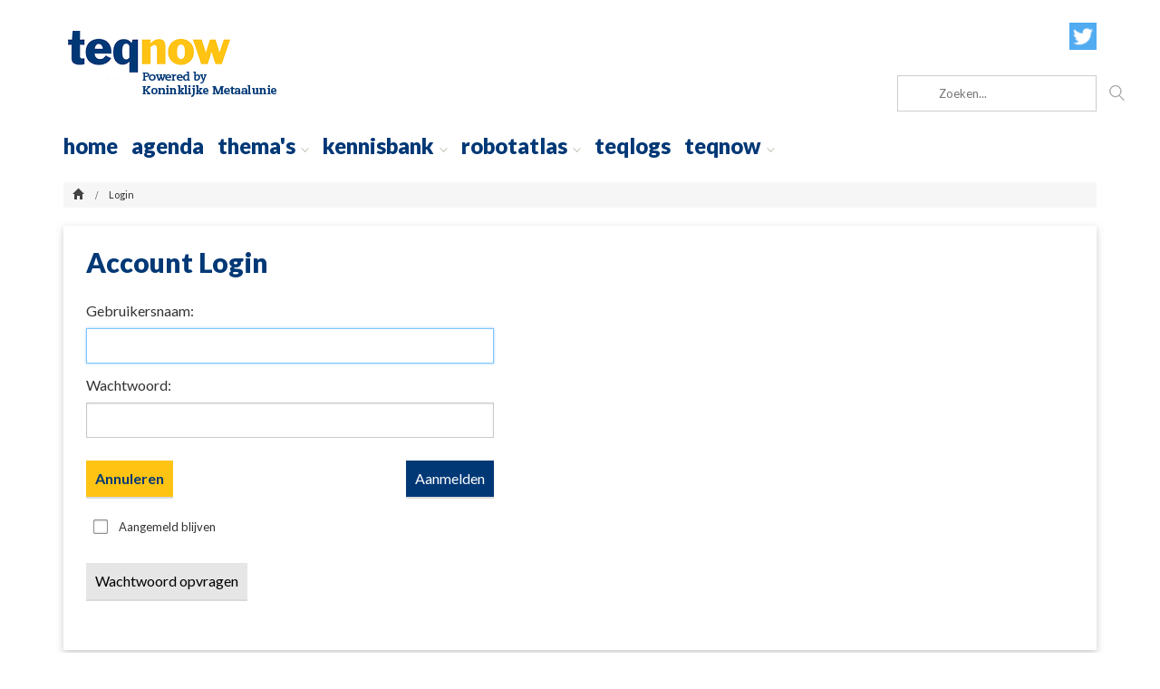

--- FILE ---
content_type: text/html; charset=utf-8
request_url: https://teqnow.nl/Login?returnurl=%2fRegister%3freturnurl%3d%252Frobotatlas%252Falpha-robotica-services-bv
body_size: 13326
content:
<!DOCTYPE html>
<html  lang="nl-NL">
<head id="Head">
<!--*********************************************-->
<!-- DNN Platform - http://www.dnnsoftware.com   -->
<!-- Copyright (c) 2002-2015, by DNN Corporation -->
<!--*********************************************-->
<meta content="text/html; charset=UTF-8" http-equiv="Content-Type" />

<!-- Google tag (gtag.js) -->
<script async src="https://www.googletagmanager.com/gtag/js?id=G-FV87R5LBNM"></script>
<script>
  window.dataLayer = window.dataLayer || [];
  function gtag(){dataLayer.push(arguments);}
  gtag('js', new Date());

  gtag('config', 'G-FV87R5LBNM');
</script><title>
	Teqnow | Kenniscentrum Metaalunie > Login
</title><meta id="MetaDescription" name="DESCRIPTION" content="Teqnow is het kenniscentrum van Koninklijke Metaalunie dat mkb ondernemers in de industrie helpt succesvoller te zijn met innovatie, technologie en productiviteit. " /><meta id="MetaKeywords" name="KEYWORDS" content="toptechnologie, teqnow, mkb, metaal, industrie, Koninklijke Metaalunie, productiviteit, innovatie, technologie, ,DotNetNuke,DNN" /><meta id="MetaGenerator" name="GENERATOR" content="DotNetNuke " /><meta id="MetaRobots" name="ROBOTS" content="INDEX, FOLLOW" /><link href="/Portals/_default/default.css?cdv=151" media="all" type="text/css" rel="stylesheet"/><link href="/Resources/Search/SearchSkinObjectPreview.css?cdv=151" media="all" type="text/css" rel="stylesheet"/><link href="/DesktopModules/Admin/Authentication/module.css?cdv=151" media="all" type="text/css" rel="stylesheet"/><link href="/DesktopModules/HTML/module.css?cdv=151" media="all" type="text/css" rel="stylesheet"/><link href="/Portals/9-System/Skins/Teqnow2016/css/bootstrap.min.css?cdv=151" media="all" type="text/css" rel="stylesheet"/><link href="/Portals/9-System/Skins/Teqnow2016/css/slidebars.min.css?cdv=151" media="all" type="text/css" rel="stylesheet"/><link href="/Portals/9-System/Skins/Teqnow2016/styles.css?cdv=151" media="all" type="text/css" rel="stylesheet"/><link href="https://fonts.googleapis.com/css?family=Lato:400,700,900&amp;cdv=151" media="all" type="text/css" rel="stylesheet"/><link href="https://fonts.googleapis.com/css?family=Open+Sans:400,700&amp;cdv=151" media="all" type="text/css" rel="stylesheet"/><link href="/Portals/9/portal.css?cdv=151" media="all" type="text/css" rel="stylesheet"/><script src="/Resources/libraries/jQuery/01_09_01/jquery.js?cdv=151" type="text/javascript"></script><script src="/Resources/libraries/jQuery-Migrate/01_02_01/jquery-migrate.js?cdv=151" type="text/javascript"></script><script src="/Resources/libraries/jQuery-UI/01_11_03/jquery-ui.js?cdv=151" type="text/javascript"></script><link rel='SHORTCUT ICON' href='/Portals/9/Images/favicon-32x32.ico?ver=2016-09-15-102242-260' type='image/x-icon' /><meta name="viewport" content="width=device-width,initial-scale=1" /><link href="/Telerik.Web.UI.WebResource.axd?compress=1&amp;_TSM_CombinedScripts_=%3b%3bTelerik.Web.UI%2c+Version%3d2013.2.717.40%2c+Culture%3dneutral%2c+PublicKeyToken%3d121fae78165ba3d4%3anl-NL%3aa713c6a1-0827-4380-88eb-63855ca4c2d9%3a45085116%3a27c5704c" type="text/css" rel="stylesheet" /></head>
<body id="Body">
    <form method="post" action="/Login?returnurl=%2fRegister%3freturnurl%3d%252Frobotatlas%252Falpha-robotica-services-bv" id="Form" enctype="multipart/form-data">
<div class="aspNetHidden">
<input type="hidden" name="StylesheetManager_TSSM" id="StylesheetManager_TSSM" value="" />
<input type="hidden" name="ScriptManager_TSM" id="ScriptManager_TSM" value="" />
<input type="hidden" name="__EVENTTARGET" id="__EVENTTARGET" value="" />
<input type="hidden" name="__EVENTARGUMENT" id="__EVENTARGUMENT" value="" />
<input type="hidden" name="__VIEWSTATE" id="__VIEWSTATE" value="0Em/ZywU3PQ0MRECZEX+1mEg3anQP8p/XmbahK/mYHNcapJFlTe6Ln+qVVXhW+3qF1mdJX+CGV98AH/LgUIi8rt6SwunP7JcktmYX6PdM5HX5dOO7LMnXshPdszr+NnvY33qzRmaAaiH+hQes2ijkFcgZjI4BYcuHUcSlHfpTj+ht4MYYrsTynofGdTJuSVvVEPljUoTJL3ov+a2p4XQDryvptW5JDXXxoQfKIzEZ9O7D8kfzBFWnp4t+fai4SdN2UO+RIoZKR6tKm/fYgHtVh0WmlD5RQtDNdvRnsQ/sLkCYWR08HLN5Ug/e6H+gWXlgYEn5SkQ/oAvWHYM2x37WV79Ix/iAIx2lDbm/yggvC1iIACYkB1s+IHqmg+U+kPo1HNiIQsCvnkAKdPK60UyQI/Lr02TPPovg70ByCHRIOnMle398bCphCa/NsTRMc3LqbAg2wLrulyJ5SsQkUVMYVAyGh2ySrHUUGYof6rGKKPK82RU" />
</div>

<script type="text/javascript">
//<![CDATA[
var theForm = document.forms['Form'];
if (!theForm) {
    theForm = document.Form;
}
function __doPostBack(eventTarget, eventArgument) {
    if (!theForm.onsubmit || (theForm.onsubmit() != false)) {
        theForm.__EVENTTARGET.value = eventTarget;
        theForm.__EVENTARGUMENT.value = eventArgument;
        theForm.submit();
    }
}
//]]>
</script>


<script src="/WebResource.axd?d=_2PpLwohd1iqNmEFHPXZcvNnKJmeeMf5RbTdJrLdpcbhCZz9olBBH23G08dzxxfTg2ASBsI120LReVD9uqNE95p3L7Q1&amp;t=638901608248157332" type="text/javascript"></script>


<script type="text/javascript">
//<![CDATA[
var __cultureInfo = {"name":"nl-NL","numberFormat":{"CurrencyDecimalDigits":2,"CurrencyDecimalSeparator":",","IsReadOnly":false,"CurrencyGroupSizes":[3],"NumberGroupSizes":[3],"PercentGroupSizes":[3],"CurrencyGroupSeparator":".","CurrencySymbol":"€","NaNSymbol":"NaN","CurrencyNegativePattern":12,"NumberNegativePattern":1,"PercentPositivePattern":1,"PercentNegativePattern":1,"NegativeInfinitySymbol":"-∞","NegativeSign":"-","NumberDecimalDigits":2,"NumberDecimalSeparator":",","NumberGroupSeparator":".","CurrencyPositivePattern":2,"PositiveInfinitySymbol":"∞","PositiveSign":"+","PercentDecimalDigits":2,"PercentDecimalSeparator":",","PercentGroupSeparator":".","PercentSymbol":"%","PerMilleSymbol":"‰","NativeDigits":["0","1","2","3","4","5","6","7","8","9"],"DigitSubstitution":1},"dateTimeFormat":{"AMDesignator":"","Calendar":{"MinSupportedDateTime":"\/Date(-62135596800000)\/","MaxSupportedDateTime":"\/Date(253402297199999)\/","AlgorithmType":1,"CalendarType":1,"Eras":[1],"TwoDigitYearMax":2029,"IsReadOnly":false},"DateSeparator":"-","FirstDayOfWeek":1,"CalendarWeekRule":2,"FullDateTimePattern":"dddd d MMMM yyyy H:mm:ss","LongDatePattern":"dddd d MMMM yyyy","LongTimePattern":"H:mm:ss","MonthDayPattern":"d MMMM","PMDesignator":"","RFC1123Pattern":"ddd, dd MMM yyyy HH\u0027:\u0027mm\u0027:\u0027ss \u0027GMT\u0027","ShortDatePattern":"d-M-yyyy","ShortTimePattern":"H:mm","SortableDateTimePattern":"yyyy\u0027-\u0027MM\u0027-\u0027dd\u0027T\u0027HH\u0027:\u0027mm\u0027:\u0027ss","TimeSeparator":":","UniversalSortableDateTimePattern":"yyyy\u0027-\u0027MM\u0027-\u0027dd HH\u0027:\u0027mm\u0027:\u0027ss\u0027Z\u0027","YearMonthPattern":"MMMM yyyy","AbbreviatedDayNames":["zo","ma","di","wo","do","vr","za"],"ShortestDayNames":["zo","ma","di","wo","do","vr","za"],"DayNames":["zondag","maandag","dinsdag","woensdag","donderdag","vrijdag","zaterdag"],"AbbreviatedMonthNames":["jan","feb","mrt","apr","mei","jun","jul","aug","sep","okt","nov","dec",""],"MonthNames":["januari","februari","maart","april","mei","juni","juli","augustus","september","oktober","november","december",""],"IsReadOnly":false,"NativeCalendarName":"Gregoriaanse kalender","AbbreviatedMonthGenitiveNames":["jan","feb","mrt","apr","mei","jun","jul","aug","sep","okt","nov","dec",""],"MonthGenitiveNames":["januari","februari","maart","april","mei","juni","juli","augustus","september","oktober","november","december",""]},"eras":[1,"n.Chr.",null,0]};//]]>
</script>

<script src="/Telerik.Web.UI.WebResource.axd?_TSM_HiddenField_=ScriptManager_TSM&amp;compress=1&amp;_TSM_CombinedScripts_=%3b%3bSystem.Web.Extensions%2c+Version%3d4.0.0.0%2c+Culture%3dneutral%2c+PublicKeyToken%3d31bf3856ad364e35%3anl-NL%3aa8328cc8-0a99-4e41-8fe3-b58afac64e45%3aea597d4b%3ab25378d2%3bTelerik.Web.UI%2c+Version%3d2013.2.717.40%2c+Culture%3dneutral%2c+PublicKeyToken%3d121fae78165ba3d4%3anl-NL%3aa713c6a1-0827-4380-88eb-63855ca4c2d9%3a16e4e7cd%3af7645509%3aed16cbdc" type="text/javascript"></script>
<div class="aspNetHidden">

	<input type="hidden" name="__VIEWSTATEGENERATOR" id="__VIEWSTATEGENERATOR" value="CA0B0334" />
	<input type="hidden" name="__VIEWSTATEENCRYPTED" id="__VIEWSTATEENCRYPTED" value="" />
	<input type="hidden" name="__EVENTVALIDATION" id="__EVENTVALIDATION" value="/ctXOijQeF31w4i0f8ALGQbh/Iz+6elY0XSwmzKW9QR8o1zE4w+dWD2hAgsZVrcNjgNOMy3vigqOk3v64v4RsHwuwAhbPK4h7K/glpZPPsyNzU1Y0pW65Fc736pP14TZ4xe0m1tm3mf2J5VuDvHW9zLjPsk3m91CweeaAUHOu7m9v8Ap3GPs8ER9MItqcZAKoi+u/dcYxyZQnAjpFTP2k25wnGqIRwL3TJBp6Qn8g+3w5WZawrCAkTQCeYhixDPZeeLcNK9R/4hiHcDHVM5uGhTNjnXNa8gUn9LpMEEyBnGx5UVoP7M6LCHUZANAIur6eXNO+A==" />
</div><script src="/js/dnn.js?cdv=151" type="text/javascript"></script><script src="/js/dnn.modalpopup.js?cdv=151" type="text/javascript"></script><script src="/Resources/Shared/Scripts/jquery/jquery.hoverIntent.min.js?cdv=151" type="text/javascript"></script><script src="/js/dnn.servicesframework.js?cdv=151" type="text/javascript"></script><script src="/Resources/Shared/Scripts/dnn.jquery.js?cdv=151" type="text/javascript"></script><script src="/Resources/Search/SearchSkinObjectPreview.js?cdv=151" type="text/javascript"></script><script src="/js/dnncore.js?cdv=151" type="text/javascript"></script><script type="text/javascript">
//<![CDATA[
Sys.WebForms.PageRequestManager._initialize('ScriptManager', 'Form', ['tdnn$ctr1241$dnn$ctr1241$Login_UPPanel',''], [], [], 90, '');
//]]>
</script>

        
        
        <!-- Powered by Idas B.V. Internet & ICT -->

    
<!-- CSS -->
<!--CDF(Css|/Portals/9-System/Skins/Teqnow2016/css/bootstrap.min.css?cdv=151)-->
<!--CDF(Css|/Portals/9-System/Skins/Teqnow2016/css/slidebars.min.css?cdv=151)-->
<!--CDF(Css|/Portals/9-System/Skins/Teqnow2016/styles.css?cdv=151)-->
    
<!--
/scripts/vegas/vegas.min.css" 
/css/magnific-popup.css" 
-->
    
<!-- GOOGLE FONTS -->
<!--CDF(Css|https://fonts.googleapis.com/css?family=Lato:400,700,900&cdv=151)-->
<!--CDF(Css|https://fonts.googleapis.com/css?family=Open+Sans:400,700&cdv=151)-->


<!-- ADMIN CHECK -->

    
    <script> var tabId = "603"</script>
   <header id="topMaster" class="sb-slide">
	<div id="topMenuMaster" class="container">
		<div id="topMenuWrap" class="row">
			<div id="logoWrap" class="col-lg-4 col-md-4 col-sm-4 col-xs-8">
					<a id="dnn_dnnLOGO_hypLogo" title="Teqnow | Kenniscentrum Metaalunie" href="https://teqnow.nl/"><img id="dnn_dnnLOGO_imgLogo" src="/Portals/9/Images/Teqnow%20logo.png?ver=2023-03-07-161843-040" alt="Teqnow | Kenniscentrum Metaalunie" /></a>
                    <h1 class="outline"><span>TeqNow</span></h1>
			</div>
			<div id="socialDesktop" class="col-lg-8 col-md-8 hidden-sm hidden-xs">
                <div class="row">
                    <div class="col-md-12 col-lg-12">
                        <div class="social-buttons">
                            <!--<a class="icon pinterest" href="https://www.pinterest.com" target="_blank"></a>-->
                            <!--<a class="icon facebook" href="https://www.facebook.com" target="_blank"></a>-->
                            <a class="icon twitter" href="https://twitter.com/teqnow1" target="_blank"></a>
                        </div>
                    </div>
                    <div class="col-md-12 col-lg-12">
                        <div  id="searchBar">
                            <span id="dnn_dnnSEARCH_ClassicSearch">
    
    
    <span class="searchInputContainer" data-moreresults="See More Results" data-noresult="No Results Found">
        <input name="dnn$dnnSEARCH$txtSearch" type="text" maxlength="255" size="20" id="dnn_dnnSEARCH_txtSearch" class="NormalTextBox" autocomplete="off" placeholder="Zoeken..." />
        <a class="dnnSearchBoxClearText"></a>
    </span>
    <a id="dnn_dnnSEARCH_cmdSearch" class="Searchbox" href="javascript:__doPostBack(&#39;dnn$dnnSEARCH$cmdSearch&#39;,&#39;&#39;)"><img src="/Portals/9-System/Skins/Teqnow2016/images/search-icon.png" alt="Zoek" title="Zoek" /></a>
</span>


<script type="text/javascript">
    $(function() {
        if (typeof dnn != "undefined" && typeof dnn.searchSkinObject != "undefined") {
            var searchSkinObject = new dnn.searchSkinObject({
                delayTriggerAutoSearch : 400,
                minCharRequiredTriggerAutoSearch : 2,
                searchType: 'S',
                enableWildSearch: true,
                cultureCode: 'nl-NL',
                portalId: -1
                }
            );
            searchSkinObject.init();
            
            
            // attach classic search
            var siteBtn = $('#dnn_dnnSEARCH_SiteRadioButton');
            var webBtn = $('#dnn_dnnSEARCH_WebRadioButton');
            var clickHandler = function() {
                if (siteBtn.is(':checked')) searchSkinObject.settings.searchType = 'S';
                else searchSkinObject.settings.searchType = 'W';
            };
            siteBtn.on('change', clickHandler);
            webBtn.on('change', clickHandler);
            
            
        }
    });
</script>

                        </div>
                    </div>
                </div>
			</div>
			<div id="navMaster" class="col-lg-12 col-md-12 hidden-sm hidden-xs">
                <ul class="nav">
	
	<li class=" first bovenste id559">
		
			<a class="txtTransFx" href="https://metaalunie.nl/teqnow">home</a>
		
	</li>

	<li class=" bovenste id588">
		
			<a class="txtTransFx" href="https://metaalunie.nl/Teqnow/Bijeenkomsten">agenda</a>
		
	</li>

	<li class=" dropdown bovenste id587">
		
			<a class="txtTransFx" href="https://metaalunie.nl/Teqnow">thema&#39;s<span></span></a>
		
			<ul class="subLevel1 dropdown-menu">
				
	<li class=" first dropdown dropdown">
		
			<a href="https://teqnow.nl/themas/Additive-manufacturing" class="txtTransFx">Additive manufacturing<span></span></a>
		
			<ul class="subLevel2 dropdown-menu" >
				
	<li class=" first last dropdown">
		
			<a href="https://teqnow.nl/themas/Additive-manufacturing/Soorten-additive-manufacturing" class="txtTransFx">Soorten additive manufacturing</a>
		
	</li>

			</ul>
		
	</li>

	<li class=" dropdown dropdown">
		
			<a href="https://metaalunie.nl/Teqnow/Innovatie" class="txtTransFx">Industri&#235;le robotisering<span></span></a>
		
			<ul class="subLevel2 dropdown-menu" >
				
	<li class=" first dropdown">
		
			<a href="https://teqnow.nl/themas/Industri&#235;le-robotisering/Industri&#235;le-robotisering-Copy" class="txtTransFx">Stappenplan robotisering</a>
		
	</li>

	<li class=" dropdown">
		
			<a href="https://teqnow.nl/themas/Industri&#235;le-robotisering/Atlas-voor-industri&#235;le-robotisering" class="txtTransFx">Atlas voor industri&#235;le robotisering</a>
		
	</li>

	<li class=" last dropdown">
		
			<a href="https://metaalunie.nl/Teqnow" class="txtTransFx">Standaard robotoplossingen voor verspanende bedrijven</a>
		
	</li>

			</ul>
		
	</li>

	<li class=" dropdown dropdown">
		
			<a href="https://metaalunie.nl/Teqnow" class="txtTransFx">Digitalisering<span></span></a>
		
			<ul class="subLevel2 dropdown-menu" >
				
	<li class=" first dropdown">
		
			<a href="https://metaalunie.nl/Teqnow" class="txtTransFx">Big data</a>
		
	</li>

	<li class=" dropdown">
		
			<a href="https://teqnow.nl/themas/Digitalisering/Internet-of-things" class="txtTransFx">Internet of things</a>
		
	</li>

	<li class=" last dropdown">
		
			<a href="https://metaalunie.nl/Teqnow" class="txtTransFx">Digitale mkb-fabriek</a>
		
	</li>

			</ul>
		
	</li>

	<li class=" dropdown dropdown">
		
			<a href="https://metaalunie.nl/Teqnow/Publicaties-en-hand-outs/Cyberveiligheid-Voorkomen-is-beter-dan-genezen" class="txtTransFx">Cybersecurity<span></span></a>
		
			<ul class="subLevel2 dropdown-menu" >
				
	<li class=" first dropdown">
		
			<a href="https://metaalunie.nl/Teqnow/Publicaties-en-hand-outs/Cyberveiligheid-Voorkomen-is-beter-dan-genezen" class="txtTransFx">Voorkomen is beter dan genezen!</a>
		
	</li>

	<li class=" dropdown">
		
			<a href="https://metaalunie.nl/Teqnow/Publicaties-en-hand-outs/Cybernoodplan" class="txtTransFx">Gehackt: Noodplan</a>
		
	</li>

	<li class=" last dropdown">
		
			<a href="https://teqnow.nl/themas/Cybersecurity/Cyber-security-het-blijft-opletten" class="txtTransFx">Cyber security, het blijft opletten!</a>
		
	</li>

			</ul>
		
	</li>

	<li class=" dropdown dropdown">
		
			<a href="https://metaalunie.nl/Teqnow" class="txtTransFx">Sensoring<span></span></a>
		
			<ul class="subLevel2 dropdown-menu" >
				
	<li class=" first last dropdown">
		
			<a href="https://metaalunie.nl/Teqnow" class="txtTransFx">Sensoren</a>
		
	</li>

			</ul>
		
	</li>

	<li class=" dropdown">
		
			<a href="https://metaalunie.nl/Teqnow" class="txtTransFx">Kunstmatige intelligentie</a>
		
	</li>

	<li class=" last dropdown">
		
			<a href="https://teqnow.nl/themas/Inhoudelijke-en-financi&#235;le-ondersteuning-vanuit-je-regio" class="txtTransFx">Inhoudelijke en financi&#235;le ondersteuning vanuit je regio</a>
		
	</li>

			</ul>
		
	</li>

	<li class=" dropdown bovenste id591">
		
			<a class="txtTransFx" href="https://metaalunie.nl/Teqnow/Kennisvragen">Kennisbank<span></span></a>
		
			<ul class="subLevel1 dropdown-menu">
				
	<li class=" first dropdown">
		
			<a href="https://teqnow.nl/Kennisbank/Praktisch-technisch-woordenboek" class="txtTransFx">Praktisch technisch woordenboek</a>
		
	</li>

	<li class=" dropdown">
		
			<a href="https://teqnow.nl/Kennisbank/Openbare-technische-publicaties" class="txtTransFx">Openbare technische publicaties</a>
		
	</li>

	<li class=" dropdown">
		
			<a href="https://teqnow.nl/Kennisbank/Kennismatch" class="txtTransFx">Kennismatch</a>
		
	</li>

	<li class=" dropdown">
		
			<a href="https://teqnow.nl/Kennisbank/Community" class="txtTransFx">Community</a>
		
	</li>

	<li class=" dropdown">
		
			<a href="https://metaalunie.nl/Teqnow/Kennisvragen" class="txtTransFx">Kennisvragen</a>
		
	</li>

	<li class=" dropdown dropdown">
		
			<a href="https://teqnow.nl/Kennisbank/Materialen" class="txtTransFx">Materialen<span></span></a>
		
			<ul class="subLevel2 dropdown-menu" >
				
	<li class=" first dropdown">
		
			<a href="https://teqnow.nl/Kennisbank/Materialen/Hoge-sterkte-staal" class="txtTransFx">Hoge sterkte staal</a>
		
	</li>

	<li class=" last dropdown dropdown">
		
			<a href="https://teqnow.nl/Kennisbank/Materialen/Aluminium" class="txtTransFx">Aluminium<span></span></a>
		
			<ul class="subLevel2 dropdown-menu" >
				
	<li class=" first dropdown">
		
			<a href="https://teqnow.nl/Kennisbank/Materialen/Aluminium/Basiskennis-aluminium" class="txtTransFx">Basiskennis aluminium</a>
		
	</li>

	<li class=" dropdown">
		
			<a href="https://teqnow.nl/Kennisbank/Materialen/Aluminium/Productie-van-aluminium" class="txtTransFx">Productie van aluminium</a>
		
	</li>

	<li class=" dropdown">
		
			<a href="https://teqnow.nl/Kennisbank/Materialen/Aluminium/Aluminium-legeringen" class="txtTransFx">Aluminium legeringen</a>
		
	</li>

	<li class=" dropdown">
		
			<a href="https://teqnow.nl/Kennisbank/Materialen/Aluminium/Oppervlaktebehandelingen-van-aluminium" class="txtTransFx">Oppervlaktebehandelingen van aluminium</a>
		
	</li>

	<li class=" dropdown">
		
			<a href="https://teqnow.nl/Kennisbank/Materialen/Aluminium/Toepassingen-van-aluminium" class="txtTransFx">Toepassingen van aluminium</a>
		
	</li>

	<li class=" last dropdown">
		
			<a href="https://teqnow.nl/Kennisbank/Materialen/Aluminium/Meest-gestelde-vragen-over-aluminium" class="txtTransFx">Meest gestelde vragen over aluminium</a>
		
	</li>

			</ul>
		
	</li>

			</ul>
		
	</li>

	<li class=" dropdown">
		
			<a href="https://teqnow.nl/Kennisbank/Kennisinstellingen-op-materiaalgebied" class="txtTransFx">Kennisinstellingen op materiaalgebied</a>
		
	</li>

	<li class=" dropdown dropdown">
		
			<a href="https://metaalunie.nl/Teqnow/Publicaties-en-hand-outs/Hand-outs-regionale-productiviteitskringen" class="txtTransFx">Productiviteitskringen-handouts<span></span></a>
		
			<ul class="subLevel2 dropdown-menu" >
				
	<li class=" first dropdown">
		
			<a href="https://teqnow.nl/Kennisbank/Productiviteitskringen-handouts/Handout-productiviteitskring-1-voorjaar-2023" class="txtTransFx">Handout productiviteitskring 1 voorjaar 2023</a>
		
	</li>

	<li class=" dropdown">
		
			<a href="https://teqnow.nl/Kennisbank/Productiviteitskringen-handouts/Handout-Productiviteitskring-2-najaar-2023" class="txtTransFx">Handout Productiviteitskring 2 najaar 2023</a>
		
	</li>

	<li class=" last dropdown">
		
			<a href="https://metaalunie.nl/Teqnow" class="txtTransFx">Handout Productiviteitskring 3 voorjaar 2024</a>
		
	</li>

			</ul>
		
	</li>

	<li class=" last dropdown">
		
			<a href="https://teqnow.nl/Kennisbank/Productiviteitskringen-videos" class="txtTransFx">Productiviteitskringen - video&#39;s</a>
		
	</li>

			</ul>
		
	</li>

	<li class=" dropdown bovenste id589">
		
			<a class="txtTransFx" href="https://metaalunie.nl/Teqnow/Robotatlas">robotatlas<span></span></a>
		
			<ul class="subLevel1 dropdown-menu">
				
	<li class=" first last dropdown">
		
			<a href="https://teqnow.nl/robotatlas/Uitleg-atlas-voor-industri&#235;le-robotisering" class="txtTransFx">Uitleg atlas voor industri&#235;le robotisering</a>
		
	</li>

			</ul>
		
	</li>

	<li class=" bovenste id700">
		
			<a class="txtTransFx" href="https://metaalunie.nl/Teqnow/Bijeenkomsten">Teqlogs</a>
		
	</li>

	<li class=" last dropdown bovenste id593">
		
			<a class="txtTransFx" href="https://metaalunie.nl/Teqnow">teqnow<span></span></a>
		
			<ul class="subLevel1 dropdown-menu">
				
	<li class=" first dropdown">
		
			<a href="https://metaalunie.nl/Teqnow/Teqnow-deelnemer-worden" class="txtTransFx">teqnow deelnemerschap</a>
		
	</li>

	<li class=" dropdown">
		
			<a href="https://metaalunie.nl/Teqnow/Teqnow-deelnemer-worden" class="txtTransFx">deelnemen</a>
		
	</li>

	<li class=" dropdown">
		
			<a href="https://metaalunie.nl/Teqnow/Team-Teqnow" class="txtTransFx">Medewerkers</a>
		
	</li>

	<li class=" dropdown">
		
			<a href="https://metaalunie.nl/Teqnow/Direct-contact-met-Teqnow" class="txtTransFx">contact</a>
		
	</li>

	<li class=" dropdown">
		
			<a href="https://metaalunie.nl/Privacy" class="txtTransFx">Privacyverklaring Teqnow</a>
		
	</li>

	<li class=" last dropdown">
		
			<a href="https://metaalunie.nl/Teqnow" class="txtTransFx">Welkom bij Teqnow</a>
		
	</li>

			</ul>
		
	</li>

</ul>


			</div>
			<div id="mobMenuBtnWrap" class="hidden-lg hidden-md col-sm-6 col-xs-4 pull-right">
                <button id="mobMenuBtn" class="sb-toggle-right sb-momentum-scrolling" type="button">
					<div id="mobMenuIcon">
						<span class="iconMobMenu first"></span>
						<span class="iconMobMenu"></span>
						<span class="iconMobMenu"></span>
					</div>
					<div id="mobMenuTxt">MENU</div>
				</button>				
			</div>			
			<div class="clearBoth"></div>
		</div>
	</div>
</header>
<div id="pageMaster">
	<div id="contentWrap" class="contentWrap">
        <div id="breadcrumbWrap" class="container">
	<div class="row">
		<div id="breadcrumb" class="col-xs-12 col-sm-12 col-md-12 col-lg-12">
			<span id="breadTxt" class="glyphicon glyphicon-home"></span>
			<span id="dnn_dnnBREADCRUMB_lblBreadCrumb"><a href="https://teqnow.nl/Login" class="Breadcrumb">Login</a></span>

		</div>
	</div>
</div>
		<div class="container">
			<div class="row">
				<div id="dnn_contentPane" class="col-xs-12 col-sm-12 col-md-8 col-lg-8"><div class="DnnModule DnnModule-Authentication DnnModule-1241"><a name="1241"></a>
<div class="DNNContainer_Title_h2 shadow latofont">
	<div class="containerHeader">
		<h2>
    	   
    	   <span id="dnn_ctr1241_dnnTITLE_titleLabel" class="TitleH2Lato">Account Login</span>



        </h2>
	</div>
  <div class="containerContent">
  	 <div id="dnn_ctr1241_ContentPane"><!-- Start_Module_1241 --><div id="dnn_ctr1241_ModuleContent" class="DNNModuleContent ModAuthenticationC">
	<div id="dnn_ctr1241_Login_Prog" class="RadAjax RadAjax_Default" style="display:none;">
		<div class="raDiv">

		</div><div class="raColor raTransp">

		</div>
	</div><div class="RadAjaxPanel" id="dnn_ctr1241_dnn_ctr1241_Login_UPPanel">
		<div id="dnn_ctr1241_Login_UP">
			<!-- 2013.2.717.40 -->
<div class="dnnForm dnnLogin dnnClear">
    <div id="dnn_ctr1241_Login_pnlLogin">
				
        <div class="loginContent">
            
            <div id="dnn_ctr1241_Login_pnlLoginContainer" class="LoginPanel">
					<div id="dnn_ctr1241_Login_DNN" onkeydown="return __dnn_KeyDown(&#39;13&#39;, &#39;javascript:__doPostBack(%27dnn$ctr1241$Login$Login_DNN$cmdLogin%27,%27%27)&#39;, event);">
<div class="dnnForm dnnLoginService dnnClear">
    <div class="dnnFormItem">
		<div class="dnnLabel">
			<label for="dnn_ctr1241_Login_Login_DNN_txtUsername" id="dnn_ctr1241_Login_Login_DNN_plUsername" class="dnnFormLabel">Gebruikersnaam:</label>
		</div>        
        <input name="dnn$ctr1241$Login$Login_DNN$txtUsername" type="text" id="dnn_ctr1241_Login_Login_DNN_txtUsername" AUTOCOMPLETE="off" />
    </div>
    <div class="dnnFormItem">
		<div class="dnnLabel">
			<label for="dnn_ctr1241_Login_Login_DNN_txtPassword" id="dnn_ctr1241_Login_Login_DNN_plPassword" class="dnnFormLabel">Wachtwoord:</label>
		</div>
        <input name="dnn$ctr1241$Login$Login_DNN$txtPassword" type="password" id="dnn_ctr1241_Login_Login_DNN_txtPassword" AUTOCOMPLETE="off" />
    </div>
    
    
    <div class="dnnFormItem">
        <label for="dnn_ctr1241_Login_Login_DNN_cmdLogin" id="dnn_ctr1241_Login_Login_DNN_lblLogin" class="dnnFormLabel"></label>
        <a id="dnn_ctr1241_Login_Login_DNN_cmdLogin" title="Aanmelden" class="dnnPrimaryAction" href="javascript:WebForm_DoPostBackWithOptions(new WebForm_PostBackOptions(&quot;dnn$ctr1241$Login$Login_DNN$cmdLogin&quot;, &quot;&quot;, true, &quot;&quot;, &quot;&quot;, false, true))">Aanmelden</a>
		<a id="dnn_ctr1241_Login_Login_DNN_cancelLink" class="dnnSecondaryAction" CausesValidation="false" href="/Register?returnurl%2frobotatlas%2falpha-robotica-services-bv">Annuleren</a>
        
    </div>
	<div class="dnnFormItem">
		<label for="dnn_ctr1241_Login_Login_DNN_cmdLogin" id="dnn_ctr1241_Login_Login_DNN_lblLoginRememberMe" class="dnnFormLabel"></label>
		<span class="dnnLoginRememberMe"><input id="dnn_ctr1241_Login_Login_DNN_chkCookie" type="checkbox" name="dnn$ctr1241$Login$Login_DNN$chkCookie" /><label for="dnn_ctr1241_Login_Login_DNN_chkCookie">Aangemeld blijven</label></span>
	</div>
    <div class="dnnFormItem">
        <label class="dnnFormLabel">&nbsp;</label>
        <div class="dnnLoginActions">
            <ul class="dnnActions dnnClear">
                                
                <li id="dnn_ctr1241_Login_Login_DNN_liPassword"><a id="dnn_ctr1241_Login_Login_DNN_passwordLink" class="dnnSecondaryAction" onclick="return dnnModal.show(&#39;https://teqnow.nl/Login/ctl/SendPassword?returnurl=https://teqnow.nl/Login&amp;popUp=true&#39;,/*showReturn*/true,300,650,true,&#39;&#39;)" href="https://teqnow.nl/Login/ctl/SendPassword?returnurl=https://teqnow.nl/Login">Wachtwoord opvragen</a></li>
            </ul>
        </div>
    </div>
</div>
<script type="text/javascript">
	/*globals jQuery, window, Sys */
	(function ($, Sys) {
		function setUpLogin() {
			var actionLinks = $("a[id$=DNN_cmdLogin]");
			actionLinks.click(function () {
				if ($(this).hasClass("dnnDisabledAction")) {
					return false;
				}

				actionLinks.addClass("dnnDisabledAction");
			});
		}
		
		$(document).ready(function () {

			$('.dnnLoginService').on('keydown', function(e) {
				if (e.keyCode === 13) {
					var $loginButton = $('#dnn_ctr1241_Login_Login_DNN_cmdLogin');
					if ($loginButton.hasClass("dnnDisabledAction")) {
						return false;
					}

					$loginButton.addClass("dnnDisabledAction");
					eval($loginButton.attr('href'));
					e.preventDefault();
					return false;
				}
			});

			setUpLogin();
			Sys.WebForms.PageRequestManager.getInstance().add_endRequest(function () {
				setUpLogin();
			});
		});
	}(jQuery, window.Sys));
</script>  
</div>
				</div>
            <div class="dnnSocialRegistration">
                <div id="socialControls">
                    <ul class="buttonList">
                        
                    </ul>
                </div>
            </div>
        </div>
    
			</div>
    
    
    
    
</div>
		</div>
	</div>
</div><!-- End_Module_1241 --></div>
  </div>
	<div class="clear"></div>
</div></div></div>
				<div id="dnn_RightPane" class="RightPane col-xs-12 col-sm-12 col-md-4 col-lg-4 DNNEmptyPane"></div>
            </div>
		</div>
	</div>			
</div>
<footer class="footer" id="footerMaster"><div id="footerWrap">
    <div class="container">
        <div class="row footer-row">
            <div id="dnn_leftFooterPane" class="col-xs-12 col-sm-12 col-md-4 col-lg-4"><div class="DnnModule DnnModule-DNN_HTML DnnModule-1726"><a name="1726"></a>
<div class="DNNContainer_Title_h2 shadow latofont">
	<div class="containerHeader">
		<h2>
    	   
    	   <span id="dnn_ctr1726_dnnTITLE_titleLabel" class="TitleH2Lato">Text/HTML</span>



        </h2>
	</div>
  <div class="containerContent">
  	 <div id="dnn_ctr1726_ContentPane"><!-- Start_Module_1726 --><div id="dnn_ctr1726_ModuleContent" class="DNNModuleContent ModDNNHTMLC">
	<div id="dnn_ctr1726_HtmlModule_lblContent" class="Normal">
	<strong><span style="color: #ffffff;">Teqnow</span><br />
</strong><br />
<span style="color: #ffffff;">Einsteinbaan 1<br />
Nieuwegein<br />
<br />
030-6053344<br />
info@teqnow.nl</span>
<div><span style="color: #ffffff;"><br />
</span>
<p><a href="/teqnow/deelnemen/Privacy-en-cookieverklaring-Teqnow" target="_blank"><span style="color: #ffffff;"><strong>&gt; Teqnow privacyverklaring</strong></span></a></p>
</div>
</div>

</div><!-- End_Module_1726 --></div>
  </div>
	<div class="clear"></div>
</div></div></div>
            <div id="dnn_nieuwsBrief" class="col-xs-12 col-sm-12 col-md-4 col-lg-4 DNNEmptyPane"></div>
            <div id="dnn_rightFooterPane" class="col-xs-12 col-sm-12 col-md-4 col-lg-4 DNNEmptyPane"></div>
        </div>
    </div>
</div>


</footer>

<div id="mobileMenuMaster" class="sb-slidebar sb-right sb-style-push">
	<div id="searchBarMob" class="hidden-md hidden-lg"><span id="dnn_dnnSEARCH_mob_ClassicSearch">
    
    
    <span class="searchInputContainer" data-moreresults="See More Results" data-noresult="No Results Found">
        <input name="dnn$dnnSEARCH_mob$txtSearch" type="text" maxlength="255" size="20" id="dnn_dnnSEARCH_mob_txtSearch" class="NormalTextBox" autocomplete="off" placeholder="Zoeken..." />
        <a class="dnnSearchBoxClearText"></a>
    </span>
    <a id="dnn_dnnSEARCH_mob_cmdSearch" class="ServerSkinWidget" href="javascript:__doPostBack(&#39;dnn$dnnSEARCH_mob$cmdSearch&#39;,&#39;&#39;)"><img src="/Portals/9-System/Skins/Teqnow2016/images/iconSearchWhite.svg" alt="Zoek" title="Zoek" /></a>
</span>


<script type="text/javascript">
    $(function() {
        if (typeof dnn != "undefined" && typeof dnn.searchSkinObject != "undefined") {
            var searchSkinObject = new dnn.searchSkinObject({
                delayTriggerAutoSearch : 400,
                minCharRequiredTriggerAutoSearch : 2,
                searchType: 'S',
                enableWildSearch: true,
                cultureCode: 'nl-NL',
                portalId: -1
                }
            );
            searchSkinObject.init();
            
            
            // attach classic search
            var siteBtn = $('#dnn_dnnSEARCH_mob_SiteRadioButton');
            var webBtn = $('#dnn_dnnSEARCH_mob_WebRadioButton');
            var clickHandler = function() {
                if (siteBtn.is(':checked')) searchSkinObject.settings.searchType = 'S';
                else searchSkinObject.settings.searchType = 'W';
            };
            siteBtn.on('change', clickHandler);
            webBtn.on('change', clickHandler);
            
            
        }
    });
</script>
</div>
	<div id="navMasterMob" class="hidden-md hidden-lg"><ul class="nav">
	
	<li class=" first bovenste id559">
		
			<a class="txtTransFx" href="https://metaalunie.nl/teqnow">home</a>
		
	</li>

	<li class=" bovenste id588">
		
			<a class="txtTransFx" href="https://metaalunie.nl/Teqnow/Bijeenkomsten">agenda</a>
		
	</li>

	<li class=" dropdown bovenste id587">
		
			<a class="txtTransFx" href="https://metaalunie.nl/Teqnow">thema&#39;s<span></span></a>
		
			<ul class="subLevel1 dropdown-menu">
				
	<li class=" first dropdown dropdown">
		
			<a href="https://teqnow.nl/themas/Additive-manufacturing" class="txtTransFx">Additive manufacturing<span></span></a>
		
			<ul class="subLevel2 dropdown-menu" >
				
	<li class=" first last dropdown">
		
			<a href="https://teqnow.nl/themas/Additive-manufacturing/Soorten-additive-manufacturing" class="txtTransFx">Soorten additive manufacturing</a>
		
	</li>

			</ul>
		
	</li>

	<li class=" dropdown dropdown">
		
			<a href="https://metaalunie.nl/Teqnow/Innovatie" class="txtTransFx">Industri&#235;le robotisering<span></span></a>
		
			<ul class="subLevel2 dropdown-menu" >
				
	<li class=" first dropdown">
		
			<a href="https://teqnow.nl/themas/Industri&#235;le-robotisering/Industri&#235;le-robotisering-Copy" class="txtTransFx">Stappenplan robotisering</a>
		
	</li>

	<li class=" dropdown">
		
			<a href="https://teqnow.nl/themas/Industri&#235;le-robotisering/Atlas-voor-industri&#235;le-robotisering" class="txtTransFx">Atlas voor industri&#235;le robotisering</a>
		
	</li>

	<li class=" last dropdown">
		
			<a href="https://metaalunie.nl/Teqnow" class="txtTransFx">Standaard robotoplossingen voor verspanende bedrijven</a>
		
	</li>

			</ul>
		
	</li>

	<li class=" dropdown dropdown">
		
			<a href="https://metaalunie.nl/Teqnow" class="txtTransFx">Digitalisering<span></span></a>
		
			<ul class="subLevel2 dropdown-menu" >
				
	<li class=" first dropdown">
		
			<a href="https://metaalunie.nl/Teqnow" class="txtTransFx">Big data</a>
		
	</li>

	<li class=" dropdown">
		
			<a href="https://teqnow.nl/themas/Digitalisering/Internet-of-things" class="txtTransFx">Internet of things</a>
		
	</li>

	<li class=" last dropdown">
		
			<a href="https://metaalunie.nl/Teqnow" class="txtTransFx">Digitale mkb-fabriek</a>
		
	</li>

			</ul>
		
	</li>

	<li class=" dropdown dropdown">
		
			<a href="https://metaalunie.nl/Teqnow/Publicaties-en-hand-outs/Cyberveiligheid-Voorkomen-is-beter-dan-genezen" class="txtTransFx">Cybersecurity<span></span></a>
		
			<ul class="subLevel2 dropdown-menu" >
				
	<li class=" first dropdown">
		
			<a href="https://metaalunie.nl/Teqnow/Publicaties-en-hand-outs/Cyberveiligheid-Voorkomen-is-beter-dan-genezen" class="txtTransFx">Voorkomen is beter dan genezen!</a>
		
	</li>

	<li class=" dropdown">
		
			<a href="https://metaalunie.nl/Teqnow/Publicaties-en-hand-outs/Cybernoodplan" class="txtTransFx">Gehackt: Noodplan</a>
		
	</li>

	<li class=" last dropdown">
		
			<a href="https://teqnow.nl/themas/Cybersecurity/Cyber-security-het-blijft-opletten" class="txtTransFx">Cyber security, het blijft opletten!</a>
		
	</li>

			</ul>
		
	</li>

	<li class=" dropdown dropdown">
		
			<a href="https://metaalunie.nl/Teqnow" class="txtTransFx">Sensoring<span></span></a>
		
			<ul class="subLevel2 dropdown-menu" >
				
	<li class=" first last dropdown">
		
			<a href="https://metaalunie.nl/Teqnow" class="txtTransFx">Sensoren</a>
		
	</li>

			</ul>
		
	</li>

	<li class=" dropdown">
		
			<a href="https://metaalunie.nl/Teqnow" class="txtTransFx">Kunstmatige intelligentie</a>
		
	</li>

	<li class=" last dropdown">
		
			<a href="https://teqnow.nl/themas/Inhoudelijke-en-financi&#235;le-ondersteuning-vanuit-je-regio" class="txtTransFx">Inhoudelijke en financi&#235;le ondersteuning vanuit je regio</a>
		
	</li>

			</ul>
		
	</li>

	<li class=" dropdown bovenste id591">
		
			<a class="txtTransFx" href="https://metaalunie.nl/Teqnow/Kennisvragen">Kennisbank<span></span></a>
		
			<ul class="subLevel1 dropdown-menu">
				
	<li class=" first dropdown">
		
			<a href="https://teqnow.nl/Kennisbank/Praktisch-technisch-woordenboek" class="txtTransFx">Praktisch technisch woordenboek</a>
		
	</li>

	<li class=" dropdown">
		
			<a href="https://teqnow.nl/Kennisbank/Openbare-technische-publicaties" class="txtTransFx">Openbare technische publicaties</a>
		
	</li>

	<li class=" dropdown">
		
			<a href="https://teqnow.nl/Kennisbank/Kennismatch" class="txtTransFx">Kennismatch</a>
		
	</li>

	<li class=" dropdown">
		
			<a href="https://teqnow.nl/Kennisbank/Community" class="txtTransFx">Community</a>
		
	</li>

	<li class=" dropdown">
		
			<a href="https://metaalunie.nl/Teqnow/Kennisvragen" class="txtTransFx">Kennisvragen</a>
		
	</li>

	<li class=" dropdown dropdown">
		
			<a href="https://teqnow.nl/Kennisbank/Materialen" class="txtTransFx">Materialen<span></span></a>
		
			<ul class="subLevel2 dropdown-menu" >
				
	<li class=" first dropdown">
		
			<a href="https://teqnow.nl/Kennisbank/Materialen/Hoge-sterkte-staal" class="txtTransFx">Hoge sterkte staal</a>
		
	</li>

	<li class=" last dropdown dropdown">
		
			<a href="https://teqnow.nl/Kennisbank/Materialen/Aluminium" class="txtTransFx">Aluminium<span></span></a>
		
			<ul class="subLevel2 dropdown-menu" >
				
	<li class=" first dropdown">
		
			<a href="https://teqnow.nl/Kennisbank/Materialen/Aluminium/Basiskennis-aluminium" class="txtTransFx">Basiskennis aluminium</a>
		
	</li>

	<li class=" dropdown">
		
			<a href="https://teqnow.nl/Kennisbank/Materialen/Aluminium/Productie-van-aluminium" class="txtTransFx">Productie van aluminium</a>
		
	</li>

	<li class=" dropdown">
		
			<a href="https://teqnow.nl/Kennisbank/Materialen/Aluminium/Aluminium-legeringen" class="txtTransFx">Aluminium legeringen</a>
		
	</li>

	<li class=" dropdown">
		
			<a href="https://teqnow.nl/Kennisbank/Materialen/Aluminium/Oppervlaktebehandelingen-van-aluminium" class="txtTransFx">Oppervlaktebehandelingen van aluminium</a>
		
	</li>

	<li class=" dropdown">
		
			<a href="https://teqnow.nl/Kennisbank/Materialen/Aluminium/Toepassingen-van-aluminium" class="txtTransFx">Toepassingen van aluminium</a>
		
	</li>

	<li class=" last dropdown">
		
			<a href="https://teqnow.nl/Kennisbank/Materialen/Aluminium/Meest-gestelde-vragen-over-aluminium" class="txtTransFx">Meest gestelde vragen over aluminium</a>
		
	</li>

			</ul>
		
	</li>

			</ul>
		
	</li>

	<li class=" dropdown">
		
			<a href="https://teqnow.nl/Kennisbank/Kennisinstellingen-op-materiaalgebied" class="txtTransFx">Kennisinstellingen op materiaalgebied</a>
		
	</li>

	<li class=" dropdown dropdown">
		
			<a href="https://metaalunie.nl/Teqnow/Publicaties-en-hand-outs/Hand-outs-regionale-productiviteitskringen" class="txtTransFx">Productiviteitskringen-handouts<span></span></a>
		
			<ul class="subLevel2 dropdown-menu" >
				
	<li class=" first dropdown">
		
			<a href="https://teqnow.nl/Kennisbank/Productiviteitskringen-handouts/Handout-productiviteitskring-1-voorjaar-2023" class="txtTransFx">Handout productiviteitskring 1 voorjaar 2023</a>
		
	</li>

	<li class=" dropdown">
		
			<a href="https://teqnow.nl/Kennisbank/Productiviteitskringen-handouts/Handout-Productiviteitskring-2-najaar-2023" class="txtTransFx">Handout Productiviteitskring 2 najaar 2023</a>
		
	</li>

	<li class=" last dropdown">
		
			<a href="https://metaalunie.nl/Teqnow" class="txtTransFx">Handout Productiviteitskring 3 voorjaar 2024</a>
		
	</li>

			</ul>
		
	</li>

	<li class=" last dropdown">
		
			<a href="https://teqnow.nl/Kennisbank/Productiviteitskringen-videos" class="txtTransFx">Productiviteitskringen - video&#39;s</a>
		
	</li>

			</ul>
		
	</li>

	<li class=" dropdown bovenste id589">
		
			<a class="txtTransFx" href="https://metaalunie.nl/Teqnow/Robotatlas">robotatlas<span></span></a>
		
			<ul class="subLevel1 dropdown-menu">
				
	<li class=" first last dropdown">
		
			<a href="https://teqnow.nl/robotatlas/Uitleg-atlas-voor-industri&#235;le-robotisering" class="txtTransFx">Uitleg atlas voor industri&#235;le robotisering</a>
		
	</li>

			</ul>
		
	</li>

	<li class=" bovenste id700">
		
			<a class="txtTransFx" href="https://metaalunie.nl/Teqnow/Bijeenkomsten">Teqlogs</a>
		
	</li>

	<li class=" last dropdown bovenste id593">
		
			<a class="txtTransFx" href="https://metaalunie.nl/Teqnow">teqnow<span></span></a>
		
			<ul class="subLevel1 dropdown-menu">
				
	<li class=" first dropdown">
		
			<a href="https://metaalunie.nl/Teqnow/Teqnow-deelnemer-worden" class="txtTransFx">teqnow deelnemerschap</a>
		
	</li>

	<li class=" dropdown">
		
			<a href="https://metaalunie.nl/Teqnow/Teqnow-deelnemer-worden" class="txtTransFx">deelnemen</a>
		
	</li>

	<li class=" dropdown">
		
			<a href="https://metaalunie.nl/Teqnow/Team-Teqnow" class="txtTransFx">Medewerkers</a>
		
	</li>

	<li class=" dropdown">
		
			<a href="https://metaalunie.nl/Teqnow/Direct-contact-met-Teqnow" class="txtTransFx">contact</a>
		
	</li>

	<li class=" dropdown">
		
			<a href="https://metaalunie.nl/Privacy" class="txtTransFx">Privacyverklaring Teqnow</a>
		
	</li>

	<li class=" last dropdown">
		
			<a href="https://metaalunie.nl/Teqnow" class="txtTransFx">Welkom bij Teqnow</a>
		
	</li>

			</ul>
		
	</li>

</ul>

</div>
</div>

<script type="text/javascript" src="/Portals/9-System/Skins/Teqnow2016/scripts/bootstrap.min.js"></script>
<script type="text/javascript" src="/Portals/9-System/Skins/Teqnow2016/scripts/modernizr.js"></script>
<script type="text/javascript" src="/Portals/9-System/Skins/Teqnow2016/scripts/jquery.slidebars.min.js"></script>
<script type="text/javascript" src="/Portals/9-System/Skins/Teqnow2016/scripts/jquery.bxslider.min.js"></script>
<script type="text/javascript" src="/Portals/9-System/Skins/Teqnow2016/scripts/vegas/vegas.min.js"></script>
<script type="text/javascript" src="/Portals/9-System/Skins/Teqnow2016/scripts/jquery.magnific-popup.min.js"></script>
<script type="text/javascript" src="/Portals/9-System/Skins/Teqnow2016/scripts/background.cycle.min.js"></script>
<script type="text/javascript" src="/Portals/9-System/Skins/Teqnow2016/scripts/customjQuery.js"></script>
<script type="text/javascript">
	
	var skinPath = "/Portals/9-System/Skins/Teqnow2016/";
	var pageIconFile = "";
	var pageIconFileLarge = "";
	
</script>
        <input name="ScrollTop" type="hidden" id="ScrollTop" />
        <input name="__dnnVariable" type="hidden" id="__dnnVariable" autocomplete="off" value="`{`__scdoff`:`1`,`sf_siteRoot`:`/`,`sf_tabId`:`603`}" />
        <input name="__RequestVerificationToken" type="hidden" value="aKE8FOwiMGx2tw6PgDmn7bkqed7Ja8V06NWmQ2Qw1KG8et_Yywy6D6L9u96ucMd1opnPzugw8UF3hpVFp9d4RO7RoH3k5c0elqZeeqdBzfghdl3-SDfcZyUidw82hHSRqiN3TA2" />
    
<script type="text/javascript" src="/Resources/Shared/scripts/initWidgets.js" ></script>
<script type="text/javascript">
//<![CDATA[
__dnn_SetInitialFocus('dnn_ctr1241_Login_Login_DNN_txtUsername');;(function() {
                        function loadHandler() {
                            var hf = $get('StylesheetManager_TSSM');
                            if (!hf._RSSM_init) { hf._RSSM_init = true; hf.value = ''; }
                            hf.value += ';Telerik.Web.UI, Version=2013.2.717.40, Culture=neutral, PublicKeyToken=121fae78165ba3d4:nl-NL:a713c6a1-0827-4380-88eb-63855ca4c2d9:45085116:27c5704c';
                            Sys.Application.remove_load(loadHandler);
                        };
                        Sys.Application.add_load(loadHandler);
                    })();Sys.Application.add_init(function() {
    $create(Telerik.Web.UI.RadAjaxLoadingPanel, {"initialDelayTime":0,"isSticky":false,"minDisplayTime":0,"skin":"Default","uniqueID":"dnn$ctr1241$Login_Prog","zIndex":90000}, null, null, $get("dnn_ctr1241_Login_Prog"));
});
Sys.Application.add_init(function() {
    $create(Telerik.Web.UI.RadAjaxPanel, {"clientEvents":{OnRequestStart:"",OnResponseEnd:""},"enableAJAX":true,"enableHistory":false,"links":[],"loadingPanelID":"dnn_ctr1241_Login_Prog","styles":[],"uniqueID":"dnn$ctr1241$Login_UP"}, null, null, $get("dnn_ctr1241_Login_UP"));
});
//]]>
</script>
</form>
    
    <a href="https://cinego.co/"><span style=“font-size: 0.000765;”>cinego</span></a>
</body>
</html>

--- FILE ---
content_type: text/css
request_url: https://teqnow.nl/Portals/_default/default.css?cdv=151
body_size: 15892
content:
@charset "utf-8";html, body, div, span, applet, object, iframe,
h1, h2, h3, h4, h5, h6, p, blockquote, pre,
a, abbr, acronym, address, big, cite, code,
del, dfn, em, img, ins, kbd, q, s, samp,
small, strike, strong, sub, sup, tt, var,
b, u, i, center,
dl, dt, dd, ol, ul, li,
fieldset, form, label, legend,
caption, article, aside, canvas, details, embed,
figure, figcaption, footer, header, hgroup,
menu, nav, output, ruby, section, summary,
time, mark, audio, video{margin:0;padding:0;border:0;font-size:100%;font:inherit;vertical-align:baseline;}
article, aside, details, figcaption, figure,
footer, header, hgroup, menu, nav, section{display:block;}
ol, ul{list-style:none;}
blockquote, q{quotes:none;}
blockquote:before, blockquote:after,
q:before, q:after{content:'';content:none;}
html, button, input, select, textarea{font-family:sans-serif;color:#222;}
::-moz-selection{background:rgba(2,139,255,1);color:#fff;text-shadow:none;}
::selection{background:rgba(2,139,255,1);color:#fff;text-shadow:none;}
pre{white-space:pre;white-space:pre-wrap;word-wrap:break-word;}
sub, sup{font-size:75%;line-height:0;position:relative;vertical-align:baseline;}
sup{top:-0.5em;}
sub{bottom:-0.25em;}
body{color:#444;font-size:12px;line-height:18px;font-family:Arial, Helvetica, sans-serif;-webkit-font-smoothing:antialiased;-webkit-text-size-adjust:100%;}
h1, h2, h3, h4, h5, h6{display:block;color:#333;font-family:Arial, Helvetica, sans-serif;font-weight:bold;}
h1 a, h2 a, h3 a, h4 a, h5 a, h6 a{font-weight:inherit;}
h1{font-size:38px;line-height:54px;letter-spacing:normal;margin-top:8px;margin-bottom:10px;}
h2{font-size:32px;line-height:36px;letter-spacing:normal;margin-top:8px;margin-bottom:10px;}
h3{font-size:28px;line-height:36px;letter-spacing:normal;margin-top:8px;margin-bottom:10px;}
h4{font-size:22px;line-height:36px;letter-spacing:normal;}
h5{font-size:16px;line-height:18px;letter-spacing:normal;}
h6{font-size:14px;line-height:18px;letter-spacing:normal;}
.Head{display:inline-block;margin-bottom:6px;}
td.Head, td.SubHead, td.SubSubHead{display:table-cell;margin-bottom:0;}
input[type="image"] + span.Head, input[type="image"] + span.SubHead{display:inline;}
p{margin:0 0 18px 0;}
p img{margin:0;}
em, i{font-style:italic;}
strong, b{font-weight:bold;}
small{font-size:80%;}
.Normal,
.NormalDisabled,
.NormalDeleted{color:#444;font-size:12px;font-weight:normal;line-height:18px;}
.NormalDisabled,
.NormalDeleted{color:#999;}
.Help{padding:2px;border:#000 1px solid;background-color:#ff9;font-weight:normal;font-size:11px;color:#000;}
.NormalBold{font-weight:bold;color:#222;}
.NormalRed{font-weight:bold;color:red;}
.NormalDeleted{text-decoration:line-through;}
blockquote, blockquote p{font-size:17px;line-height:24px;color:#777;font-style:italic;}
blockquote{margin:0 0 20px;padding:9px 20px 0 19px;border-left:1px solid #ddd;}
blockquote cite{display:block;font-size:12px;color:#555;}
blockquote cite:before{content:"\2014 \0020";}
blockquote cite a, blockquote cite a:visited, blockquote cite a:visited{color:#555;}
hr{clear:both;margin:17px 0 17px;height:0;border:solid #ddd;border-width:1px 0 0;}
a, a:visited{color:rgb(2,139,255);text-decoration:underline;outline:0;}
a:hover, a:focus, a:active{color:#222;outline:0;}
p a, p a:visited{line-height:inherit;}
img.dnn-scale-img{max-width:100%;height:auto;}
img{border:0;-ms-interpolation-mode:bicubic;vertical-align:middle;}
#dnn_dnnLOGO_imgLogo{border:0;}
ul, ol{margin-bottom:18px;margin-left:18px;}
ul{list-style:square outside;}
ol{list-style:decimal;}
ul ul, ul ol,
ol ol, ol ul{margin-left:18px;margin-bottom:0;}
ol ol{list-style:lower-roman;}
li p{line-height:18px;}
.dnnFormMessage{display:block;padding:17px 18px;margin-bottom:18px;border:1px solid rgba(2,139,255,0.2);background:rgba(2,139,255,0.15);-webkit-border-radius:3px;border-radius:3px;max-width:980px;}
.dnnFormMessage.dnnFormError,
.dnnFormMessage.dnnFormValidationSummary{background-color:rgba(255,0,0,0.15);border-color:rgba(255,0,0,0.2);}
.dnnFormMessage.dnnFormWarning{background-color:rgba(255,255,0,0.15);border-color:#CDB21F;}
.dnnFormMessage.dnnFormSuccess{background-color:rgba(0,255,0,0.15);border-color:rgba(0,255,0,0.5);}
.dnnTableHeader{display:block;padding:15px;background:none repeat scroll 0 0 #E3E3E5;}
.dnnTableHeader a,
.dnnTableHeader input,
.dnnTableHeader select{margin:0;}
.dnnTableDisplay{margin-bottom:18px;border:1px solid #d1d1d1;border-left:0;border-bottom:0;}
.dnnTableDisplay td, .dnnTableDisplay th{padding:5px 9px;border-bottom:1px solid #d1d1d1;}
.dnnTableDisplay th{padding:0;border-left:1px solid #d1d1d1;-webkit-box-shadow:1px 0px 0px 0px rgba(255, 255, 255, 0.9);box-shadow:1px 0px 0px 0px rgba(255, 255, 255, 0.9);}
.dnnTableDisplay th > span,
.dnnTableDisplay th > a{display:block;padding:5px 9px;}
.dnnTableDisplay td:first-child{border-left:1px solid #cfcfcf;}
.dnnTableDisplay label{display:inline;padding-left:5px;}
.dnnTableDisplay caption{display:none;}
.dnnTableDisplay th{background:-moz-linear-gradient(top, #f5f5f5 0%, #dfdfdf 100%);background:-webkit-gradient(linear, left top, left bottom, color-stop(0%,#f5f5f5), color-stop(100%,#dfdfdf));background:-webkit-linear-gradient(top, #f5f5f5 0%,#dfdfdf 100%);background:-o-linear-gradient(top, #f5f5f5 0%,#dfdfdf 100%);background:-ms-linear-gradient(top, #f5f5f5 0%,#dfdfdf 100%);background:linear-gradient(top, #f5f5f5 0%,#dfdfdf 100%);text-align:left;text-shadow:1px 1px 0px rgba(255,255,255,0.8);color:#333;}
.dnnTableDisplay th a, .dnnTableDisplay th label{font-weight:normal;color:#333;text-decoration:none;}
.dnnTableDisplay th a{padding:8px 9px;}
.dnnTableDisplay th a:hover{background:#fefefe;background:-moz-linear-gradient(top, #fefefe 0%, #e8e8e8 100%);background:-webkit-gradient(linear, left top, left bottom, color-stop(0%,#fefefe), color-stop(100%,#e8e8e8));background:-webkit-linear-gradient(top, #fefefe 0%,#e8e8e8 100%);background:-o-linear-gradient(top, #fefefe 0%,#e8e8e8 100%);background:-ms-linear-gradient(top, #fefefe 0%,#e8e8e8 100%);background:linear-gradient(top, #fefefe 0%,#e8e8e8 100%);color:#333;}
.dnnTableDisplay th a:active{border-color:#999;background:#c6c6c6;background:-moz-linear-gradient(top, #c6c6c6 0%, #f3f3f3 100%);background:-webkit-gradient(linear, left top, left bottom, color-stop(0%,#c6c6c6), color-stop(100%,#f3f3f3));background:-webkit-linear-gradient(top, #c6c6c6 0%,#f3f3f3 100%);background:-o-linear-gradient(top, #c6c6c6 0%,#f3f3f3 100%);background:-ms-linear-gradient(top, #c6c6c6 0%,#f3f3f3 100%);background:linear-gradient(top, #c6c6c6 0%,#f3f3f3 100%);-webkit-box-shadow:inset 0px 2px 3px 0px rgba(0, 0, 0, 0.3);box-shadow:inset 0px 2px 3px 0px rgba(0, 0, 0, 0.3);}
.dnnTableDisplay tr:nth-child(2n) td{background:rgba(0,0,0,0.04);}
.dnnTableDisplay tr:hover td{background:rgba(2,139,255,0.15);}
.dnnTableDisplay tfoot tr:hover td{background:none;}
.dnnTableFilter{margin-bottom:18px;background:rgba(0,0,0,0.04);}
.dnnTableFilter .dnnTableDisplay{margin-bottom:0;}
.dnnFilterSet{padding:18px;}
.dnnFilterSet label{display:inline-block;}
.dnnFilterSet input,
.dnnFilterSet select{display:inline-block;margin:0 5px;}
.verticalFilter .dnnFilterSet{float:left;width:20%;padding:2% 18px;}
.verticalFilter .dnnTableDisplay{float:right;width:75%;}
.verticalFilter input[type=search], .verticalFilter select, .verticalFilter input[type=text]{margin:0;width:100%;box-sizing:border-box;-moz-box-sizing:border-box;-webkit-box-sizing:border-box;}
.dnnResults{float:left;margin-bottom:0;}
.dnnPagination{float:right;margin:0;padding:0;}
.dnnPagination li{float:left;list-style:none;}
.dnnPagination li a, .dnnPagination li span{display:inline-block;padding:0 5px;text-decoration:none;color:#333;}
.dnnPagination li a:hover{text-decoration:underline;color:#222;}
.dnnPagination li span{color:#222;text-decoration:underline;}
.dnnFormItem input[type="text"],
.dnnFormItem select,
.dnnFormItem textarea,
.dnnFormItem input[type="email"],
.dnnFormItem input[type="search"],
.dnnFormItem input[type="password"]{margin-bottom:18px;padding:8px;background:#ffffff;border:1px solid #c9c9c9;-webkit-border-radius:3px;border-radius:3px;-webkit-box-shadow:0px 1px 0px 0px rgba(255, 255, 255, 0.8), inset 0px 1px 2px 0px rgba(0, 0, 0, 0.1);box-shadow:0px 1px 0px 0px rgba(255, 255, 255, 0.8), inset 0px 1px 2px 0px rgba(0, 0, 0, 0.1);color:#333;font-size:12px;}
.dnnFormItem input.aspNetDisabled,
.dnnFormItem textarea.aspNetDisabled{background:#ebebeb;-moz-box-shadow:none;-webkit-box-shadow:none;box-shadow:none;border-color:#a7a7a7;border-width:1px;}
.aspNetDisabled, a.aspNetDisabled,
.dnnDisabled, a.dnnDisabled{color:#ccc;cursor:not-allowed;text-decoration:none;}
.dnnFormItem input[type="text"]:active, .dnnFormItem input[type="text"]:focus,
.dnnFormItem input[type="password"]:focus, .dnnFormItem input[type="password"]:active,
.dnnFormItem input[type="email"]:active, .dnnFormItem input[type="email"]:focus,
.dnnFormItem select:active, .dnnFormItem select:focus,
.dnnFormItem textarea:active, .dnnFormItem textarea:focus,
.dnnFormItem input[type="search"]:active, .dnnFormItem input[type="search"]:focus{background:#fff;border:1px solid rgba(2,139,255,0.5);-webkit-box-shadow:0px 0px 3px 0px rgba(2, 139, 255, 0.4);box-shadow:0px 0px 3px 0px rgba(2, 139, 255, 0.4);color:#333;}
.required label:after,
legend.required:after{display:inline-block;margin-top:-2px;margin-left:9px;padding:1px 9px;border:1px solid rgba(0,0,0,0.1);border-radius:3px;-webkit-border-radius:3px;background:rgba(0,0,0,0.03);content:'Required';font-weight:normal;font-family:"Trebuchet MS", Arial, Helvetica, sans-serif;font-size:11px;font-style:italic;color:#777;}
.error label, legend.error{color:rgba(255,0,0,0.9);}
.error input[type="text"],
.error select, .error textarea,
.error input[type="email"],
.error input[type="search"]{border:1px solid rgba(255,0,0,0.6);color:rgba(255,0,0,0.7);}
.dnnFormItem button, .dnnFormItem input[type="button"],
.dnnFormItem input[type="reset"],
.dnnFormItem input[type="submit"],
.dnnPrimaryAction,
.dnnSecondaryAction,
.dnnTertiaryAction,
ul.dnnAdminTabNav li a,
.dnnLogin .LoginTabGroup span{display:inline-block;padding:9px 9px;margin-bottom:9px;cursor:pointer;min-width:75px;*overflow:visible;border:1px solid #c2c2c2;background:#eaeaea;-webkit-border-radius:3px;border-radius:3px;color:#333;font-weight:bold;text-decoration:none;text-align:center;}
.dnnFormItem button, .dnnFormItem input[type="button"],
.dnnFormItem input[type="reset"],
.dnnFormItem input[type="submit"],
.dnnPrimaryAction,
.dnnSecondaryAction,
.dnnTertiaryAction{padding:6px 6px;}
.dnnPrimaryAction, .dnnFormItem input[type="submit"], a.dnnPrimaryAction{border-color:#0D569E;background:#3792ED;background:-moz-linear-gradient(top, #358eea 0%, #2170cd 100%);background:-webkit-gradient(linear, left top, left bottom, color-stop(0%,#358eea), color-stop(100%,#2170cd));background:-webkit-linear-gradient(top, #358eea 0%,#2170cd 100%);background:linear-gradient(top, #358eea 0%,#2170cd 100%);-webkit-box-shadow:0px 1px 0px 0px rgba(0, 0, 0, 0.6), inset 0px 1px 0px 0px rgba(255, 255, 255, 0.4);box-shadow:0px 1px 0px 0px rgba(0, 0, 0, 0.6), inset 0px 1px 0px 0px rgba(255, 255, 255, 0.4);color:#efefef;text-shadow:0px -1px 0px #185B93;}
.dnnPrimaryAction:hover, .dnnFormItem input[type="submit"]:hover, a.dnnPrimaryAction:hover{border-color:#0D569E;background:#6cb6f3;background:-moz-linear-gradient(top, #6cb6f3 0%, #4387d2 100%);background:-webkit-gradient(linear, left top, left bottom, color-stop(0%,#6cb6f3), color-stop(100%,#4387d2));background:-webkit-linear-gradient(top, #6cb6f3 0%,#4387d2 100%);background:linear-gradient(top, #6cb6f3 0%,#4387d2 100%);color:#fff;}
.dnnPrimaryAction:active, .dnnFormItem input[type="submit"]:active, a.dnnPrimaryAction:active{border-color:#0D569E;background:#1f66be;background:-moz-linear-gradient(top, #1f66be 0%, #3085e0 100%);background:-webkit-gradient(linear, left top, left bottom, color-stop(0%,#1f66be), color-stop(100%,#3085e0));background:-webkit-linear-gradient(top, #1f66be 0%,#3085e0 100%);background:linear-gradient(top, #1f66be 0%,#3085e0 100%);-webkit-box-shadow:inset 0px 1px 5px 0px rgba(0, 0, 0, 0.4);box-shadow:inset 0px 1px 5px 0px rgba(0, 0, 0, 0.4);color:#fff;}
.dnnPrimaryAction[disabled], .dnnPrimaryAction[disabled]:hover, .dnnPrimaryAction[disabled]:active{background:#ccc !important;border:none !important;-webkit-box-shadow:none !important;box-shadow:none !important;color:#aaa !important;text-shadow:none;}
.dnnFormItem button, .dnnFormItem input[type="button"],
.dnnFormItem input[type="reset"],
.dnnSecondaryAction,
a.dnnSecondaryAction,
ul.dnnAdminTabNav li a,
.dnnLogin .LoginTabGroup span{background:#f5f5f5;background:-moz-linear-gradient(top, #f5f5f5 0%, #dfdfdf 100%);background:-webkit-gradient(linear, left top, left bottom, color-stop(0%,#f5f5f5), color-stop(100%,#dfdfdf));background:-webkit-linear-gradient(top, #f5f5f5 0%,#dfdfdf 100%);background:-o-linear-gradient(top, #f5f5f5 0%,#dfdfdf 100%);background:-ms-linear-gradient(top, #f5f5f5 0%,#dfdfdf 100%);background:linear-gradient(top, #f5f5f5 0%,#dfdfdf 100%);-webkit-box-shadow:0px 1px 0px 0px rgba(0, 0, 0, 0.4), inset 0px 1px 0px 0px rgba(255, 255, 255, 1);box-shadow:0px 1px 0px 0px rgba(0, 0, 0, 0.4), inset 0px 1px 0px 0px rgba(255, 255, 255, 1);text-shadow:0px 1px 0px #ffffff;color:#333;}
.dnnFormItem button:hover, .dnnFormItem input[type="button"]:hover,
.dnnFormItem input[type="reset"]:hover,
.dnnSecondaryAction:hover,
a.dnnSecondaryAction:hover,
ul.dnnAdminTabNav li a:hover,
.dnnLogin .LoginTabGroup span:hover{background:#fefefe;background:-moz-linear-gradient(top, #fefefe 0%, #e8e8e8 100%);background:-webkit-gradient(linear, left top, left bottom, color-stop(0%,#fefefe), color-stop(100%,#e8e8e8));background:-webkit-linear-gradient(top, #fefefe 0%,#e8e8e8 100%);background:-o-linear-gradient(top, #fefefe 0%,#e8e8e8 100%);background:-ms-linear-gradient(top, #fefefe 0%,#e8e8e8 100%);background:linear-gradient(top, #fefefe 0%,#e8e8e8 100%);color:#555;}
.dnnFormItem button:active,
.dnnFormItem input[type="button"]:active,
.dnnFormItem input[type="reset"]:active,
.dnnFormItem input[type="reset"]:active,
.dnnSecondaryAction:active,
a.dnnSecondaryAction:active,
ul.dnnAdminTabNav li a:active{border-color:#999;background:#c6c6c6;background:-moz-linear-gradient(top, #c6c6c6 0%, #f3f3f3 100%);background:-webkit-gradient(linear, left top, left bottom, color-stop(0%,#c6c6c6), color-stop(100%,#f3f3f3));background:-webkit-linear-gradient(top, #c6c6c6 0%,#f3f3f3 100%);background:-o-linear-gradient(top, #c6c6c6 0%,#f3f3f3 100%);background:-ms-linear-gradient(top, #c6c6c6 0%,#f3f3f3 100%);background:linear-gradient(top, #c6c6c6 0%,#f3f3f3 100%);-webkit-box-shadow:inset 0px 1px 5px 0px rgba(0, 0, 0, 0.4);box-shadow:inset 0px 1px 5px 0px rgba(0, 0, 0, 0.4);}
span.dnnPrimaryAction > input[type="image"],
span.dnnSecondaryAction > input[type="image"]{display:none;}
span.dnnPrimaryAction > a.dnnPrimaryAction,
span.dnnSecondaryAction > a.dnnSecondaryAction{display:inline;background:transparent;border:none;-webkit-box-shadow:none;box-shadow:none;}
.dnnTertiaryAction, a.dnnTertiaryAction{padding:10px 10px;border:none;background:#eaeaea;color:#333;}
.dnnTertiaryAction:hover, a.dnnTertiaryAction:hover{background:#f2f2f2;}
.dnnTertiaryAction:active, a.dnnTertiaryAction:active{background:#d8d8d8;}
.dnnFormItem input[type="text"] + a.dnnPrimaryAction,
.dnnFormItem input[type="text"] + a.dnnSecondaryAction,
.dnnFormItem input[type="text"] + a.dnnTerriaryAction{margin-left:5px;}
.dnnFormItem input[type="checkbox"] + span,
.dnnFormItem input[type="radio"] + span{margin:5px;}
.StandardButton{border:1px solid blue;}
.dnnFormItem button[disabled],
.dnnFormItem input[disabled]{cursor:default;opacity:0.5;}
.dnnFormItem input[type="checkbox"],
.dnnFormItem input[type="radio"]{*width:13px;*height:13px;padding:0;box-sizing:border-box;}
.dnnFormItem input[type="search"]{-webkit-appearance:textfield;-moz-box-sizing:content-box;-webkit-box-sizing:content-box;box-sizing:content-box;}
.dnnFormItem input[type="search"]::-webkit-search-decoration,
.dnnFormItem input[type="search"]::-webkit-search-cancel-button{-webkit-appearance:none;}
.dnnFormItem button::-moz-focus-inner, .dnnFormItem input::-moz-focus-inner{border:0;padding:0;}
.dnnFormItem textarea{overflow:auto;vertical-align:top;resize:vertical;}
.dnnFormItem input:valid, .dnnFormItem textarea:valid{}
.dnnFormItem input:invalid, .dnnFormItem textarea:invalid{background-color:#f0dddd;}
.horizontal ul.categories,
.horizontal ul.tags{list-style:none;}
.horizontal ul.categories{}
.horizontal ul.tags{}
.horizontal ul.categories li, .horizontal ul.tags li{}
.horizontal ul.tags li.add-tags{}
.horizontal ul.tags li.add-tags img{}
.vertical ul.categories,
.vertical ul.tags{list-style:none;}
.vertical ul.categories li,
.vertical ul.tags li{}
.vertical ul.categories li{}
.vertical ul.tags li{}
.vertical ul.tags li.add-tags{}
.vertical ul.tags li.add-tags img{}
ul.dnnAdminTabNav{display:inline-block;margin-top:5px;margin-left:0;width:100%;height:37px;border-bottom:1px solid #c2c2c2;}
ul.dnnAdminTabNav li{float:left;margin-right:4px;list-style:none;}
ul.dnnAdminTabNav li a{margin-bottom:0;border-bottom:0;box-shadow:none;webkit-box-shadow:none;-webkit-border-radius:3px 3px 0px 0px;border-radius:3px 3px 0px 0px;}
ul.dnnAdminTabNav li.ui-tabs-active a{margin-top:-3px;padding:12px 9px 10px 9px;background:#fff;}
.ui-tabs .ui-tabs-panel{position:relative;display:block;}
.ui-tabs .ui-tabs-hide{display:none;}
.dnnLogin .LoginTabGroup{display:inline-block;width:100%;height:37px;margin-left:0;margin-top:5px;border-bottom:1px solid #C2C2C2;}
.dnnLogin .LoginTabGroup span{margin-right:4px;margin-bottom:0;border-bottom:0 none;border-radius:3px 3px 0 0;box-shadow:none;}
.dnnLogin .LoginTabGroup span.LoginTabSelected{margin-top:-3px;padding:12px 9px 10px;background:none repeat scroll 0 0 #FFFFFF;}
.dnnForm .ui-resizable{position:relative;}
.dnnForm .ui-resizable-handle{position:absolute;display:block;z-index:99999;font-size:0.1px;}
.dnnForm .ui-resizable-disabled .ui-resizable-handle,
.dnnForm .ui-resizable-autohide .ui-resizable-handle{display:none;}
.dnnForm .ui-resizable-n{cursor:n-resize;height:7px;width:100%;top:-5px;left:0;}
.dnnForm .ui-resizable-s{cursor:s-resize;height:7px;width:100%;bottom:-5px;left:0;}
.dnnForm .ui-resizable-e{cursor:e-resize;width:7px;right:-5px;top:0;height:100%;}
.dnnForm .ui-resizable-w{cursor:w-resize;width:7px;left:-5px;top:0;height:100%;}
.dnnForm .ui-resizable-se{cursor:se-resize;width:12px;height:12px;right:1px;bottom:1px;}
.dnnForm .ui-resizable-sw{cursor:sw-resize;width:9px;height:9px;left:-5px;bottom:-5px;}
.dnnForm .ui-resizable-nw{cursor:nw-resize;width:9px;height:9px;left:-5px;top:-5px;}
.dnnForm .ui-resizable-ne{cursor:ne-resize;width:9px;height:9px;right:-5px;top:-5px;}
.dnnForm{width:100%;}
.dnnForm fieldset{clear:none;position:relative;margin-bottom:18px;text-align:left;}
.dnnForm fieldset fieldset{width:100%;}
.dnnForm .dnnFormItem{clear:both;width:100%;display:block;position:relative;text-align:left;}
.dnnTooltip{position:relative;display:block;width:32.075%;margin-right:18px;}
.dnnHelperTip{position:relative;display:block;}
.dnnDragdropTip{z-index:10000;position:absolute;width:auto !important;height:auto !important;padding:10px;padding-left:30px;border-radius:3px;background:rgba(0, 0, 0, 0.75) url(../../images/pin-icn.png) no-repeat 7px 12px;font-size:11px;color:#DDD;text-align:left;}
span.dnnFormRequired:after,
div.dnnFormItem.dnnFormRequired > div.dnnLabel span:after{content:"*";display:inline-block;margin:0 0 0 5px;color:Red;font-size:16px;line-height:1em;font-weight:bold;}
.dnnFormItem input[type="checkbox"] + span,
.dnnFormItem input[type="radio"] + span{display:inline-block;width:auto;margin:6px 5px 6px 5px;}
a.dnnFormHelp,
.dnnForm .dnnFormItem a.dnnFormHelp,
.dnnTooltip label a.dnnFormHelp{color:#333;text-decoration:none;font-weight:bold;}
a.dnnFormHelp{display:inline-block;position:absolute;right:0;top:2px;width:14px;height:15px;background:url(../../images/helpI-icn-grey.png) no-repeat left 2px;padding:0 !important;margin:0 !important;}
.dnnLabel{display:inline-block;float:left;position:relative;width:32.075%;padding-right:20px;margin-right:18px;overflow:visible;text-align:right;}
.dnnFormItem > .dnnLabel{margin-top:5px;}
.dnnLabel > span{text-align:right;}
.dnnForm .dnnFormItem a.dnnFormHelp span{position:relative;}
.dnnForm .dnnFormItem a.dnnFormHelp img{display:block;}
.dnnLabel + span{display:inline-block;margin-top:6px;margin-bottom:6px;white-space:pre-line;}
td > .dnnLabel{width:220px;}
.dnnTooltip .dnnFormHelpContent,
.dnnHelperTip .dnnFormHelpContent{visibility:hidden;z-index:10;position:absolute;padding:10px;padding-left:30px;border-radius:3px;background:rgba(0,0,0,0.75);font-size:11px;color:#ddd;text-align:left;}
.dnnFormHelpContent span{display:block;word-wrap:break-word;}
.dnnTooltip .dnnFormHelpContent .dnnHelpText{word-wrap:break-word;}
.bottomArrow:after{position:absolute;content:"";left:15px;bottom:-7px;width:0;height:0;opacity:0.75;border-left:7px solid transparent;border-right:7px solid transparent;border-top:7px solid #000;}
.topArrow:before{position:absolute;content:"";left:15px;top:-7px;width:0;height:0;opacity:0.75;border-left:7px solid transparent;border-right:7px solid transparent;border-bottom:7px solid #000;}
a.pinHelp{display:block;position:absolute;left:7px;top:12px;width:15px;height:15px;opacity:0.5;background:url(../../images/pin-icn.png) no-repeat 0 0;}
.ui-draggable a.pinHelp,
a.pinHelp:hover{opacity:1;}
.dnnFormItem span.dnnFormMessage.dnnFormError{display:block;position:absolute;overflow:visible;bottom:95%;right:12%;width:200px;margin-bottom:0;padding:10px;border:none;border-radius:3px;background:rgba(255,0,0,0.75);font-size:12px;color:#fff;text-align:left;}
.dnnFormItem span.dnnFormMessage.dnnFormError:after{position:absolute;bottom:-7px;left:15px;content:"";width:0;height:0;opacity:0.75;border-left:7px solid transparent;border-right:7px solid transparent;border-top:7px solid red;}
.dnnFormItem input[type="text"],
.dnnFormItem input[type="password"],
.dnnFormItem input[type="email"],
.dnnFormItem input[type="tel"],
.dnnFormItem select,
.dnnFormItem textarea{width:45%;max-width:445px;}
.dnnFormItem select{width:47%;}
.dnnFormItem select option{color:#333;}
.dnnFormItem table{background:none;}
.dnnCheckbox{display:inline-block;cursor:pointer;}
.dnnCheckbox .mark{display:inline-block;}
.dnnCheckbox img{display:inline-block;width:20px;height:18px;min-width:20px;vertical-align:middle;}
.dnnCheckbox img{background:transparent url(../../images/checkbox.png) no-repeat;}
.dnnCheckbox img{background-position:0px 0px;}
.dnnCheckbox-hover img{background-position:0px 0px;}
.dnnCheckbox-checked img{background-position:-51px 0px;}
.dnnCheckbox-disabled img{opacity:.5;}
.dnnCheckbox-checked-error img{background-position:-150px 0px;}
.dnnCheckbox-error img{background-position:-100px 0px;}
.dnnCheckbox-focus{background-color:#e3e3e5;}
.dnnBoxLabel{display:inline-block;}
.dnnFormItem input[type="checkbox"].normalCheckBox{display:inline-block;margin:8px 0 4px 0;}
.dnnRadiobutton{display:inline-block;cursor:pointer;}
.dnnRadiobutton .mark{display:inline-block;}
.dnnRadiobutton img{width:20px;height:18px;min-width:20px;vertical-align:middle;}
.dnnRadiobutton img{background:transparent url(../../images/radiobutton.png) no-repeat;}
.dnnRadiobutton img{background-position:0px 0px;}
.dnnRadiobutton-hover img{background-position:0px 0px;}
.dnnRadiobutton-checked img{background-position:-50px 0px;}
.dnnRadiobutton-disabled img{opacity:.5;}
.dnnRadiobutton-checked-error img{background-position:-150px 0px;}
.dnnRadiobutton-error img{background-position:-100px 0px;}
.dnnRadiobutton-focus{background-color:#e3e3e5;}
div.dnnFormRadioButtons,
div.dnnHSRadioButtons,
span.dnnFormRadioButtons,
span.dnnHSRadioButtons{display:inline-block;padding:10px;margin-bottom:5px;background-color:#f0f0f0;}
table.dnnFormRadioButtons{background-color:#f0f0f0;margin-bottom:5px;}
.RadComboBox_Default .rcbInput{width:100% !important;}
div.dnnFormGroup{display:inline-block;padding:10px;margin-bottom:5px;background-color:#f0f0f0;width:65%;}
.dnnSpinner{display:inline-block;position:relative;width:150px;padding:6px 6px;*overflow:visible;border:1px solid #c9c9c9;background:#fff;background:-moz-linear-gradient(top, #fff 0%, #f0f2f1 100%);background:-webkit-gradient(linear, left top, left bottom, color-stop(0%,#fff), color-stop(100%,#f0f2f1));background:-webkit-linear-gradient(top, #fff 0%,#f0f2f1 100%);background:linear-gradient(top, #fff 0%,#f0f2f1 100%);-webkit-border-radius:3px;border-radius:3px;color:#333;text-decoration:none;-webkit-box-shadow:0px 1px 0px 0px #bbb;box-shadow:0px 1px 0px 0px #bbb;}
.dnnFormItem .dnnSpinner{width:45%;margin-bottom:18px;}
.dnnSpinnerDisplay{margin:0 25px 0 8px;background:transparent;color:#999;}
.dnnFormItem .dnnSpinnerDisplay > input[type="text"],
.dnnFormItem .dnnSpinnerDisplay > input[type="text"]:focus{border:none;margin:0;box-shadow:none;padding:0;background:transparent;}
.dnnSpinnerCtrl{position:absolute;top:0;right:0;width:25px;background-color:transparent;border-left:1px solid #c9c9c9;}
.dnnSpinnerCtrl > a.dnnSpinnerTopButton{display:block;width:25px;height:16px;background:transparent url(../../images/dnnSpinnerUpArrow.png) no-repeat;background-position:center;cursor:pointer;}
.dnnSpinnerCtrl > a.dnnSpinnerBotButton{display:block;width:25px;height:16px;background:transparent url(../../images/dnnSpinnerDownArrow.png) no-repeat;background-position:center;cursor:pointer;}
div.dnnTagsInput{display:inline-block;margin:0;padding:5px 0 0 5px;border:1px solid #c9c9c9;-webkit-border-radius:3px;border-radius:3px;background:#FFF;-webkit-box-shadow:0 1px 0 0 rgba(255, 255, 255, 0.8), inset 0 1px 2px 0 rgba(0, 0, 0, 0.3);box-shadow:0 1px 0 0 rgba(255, 255, 255, 0.8), inset 0 1px 2px 0 rgba(0, 0, 0, 0.3);}
.dnnFormItem .dnnTagsInput{width:45%;}
div.dnnTagsInput span.tag{display:block;float:left;padding:2px 6px 2px 6px;margin-right:5px;margin-bottom:5px;border:1px solid #c9c9c9;border-radius:3px;-webkit-border-radius:3px;font-size:12px;text-decoration:none;color:#888;cursor:pointer;background-color:#eee;}
div.dnnTagsInput span.tag:hover{background-color:#e8f1fa;color:#444;}
div.dnnTagsInput span.tag a{display:inline-block;width:8px;height:8px;margin:6px 0 0 0;background:transparent url(../../images/dnnTagClose.png) no-repeat;background-position:center;}
div.dnnTagsInput > div > input,
div.dnnTagsInput > div > input:focus{border:none;background:transparent;outline:none;font-weight:normal;font-family:helvetica;font-size:12px;display:inline-block;vertical-align:top;height:19px;padding:3px 0 3px 3px;margin-bottom:5px;}
div.dnnTagsInput > div > input::-ms-clear{display:none;}
div.dnnTagsInput div{display:block;float:left;}
div.dnnTagsInput div.dnnTags_filter{float:right;position:relative;margin:0 0 5px 5px;}
div.dnnTagsInput div.dnnTags_filter > .dnnTags_filter_label{display:inline-block;border-left:1px solid #ccc;padding:3px 15px 0 10px;margin-right:3px;color:#999;cursor:pointer;background:url(../../../images/dnnSpinnerDownArrow.png) no-repeat;background-position:right center;height:22px;}
div.dnnTagsInput div.dnnTags_filter > .dnnTags_filter_label.dnnExpanded{color:#666;background:url(../../../images/dnnSpinnerUpArrow.png) no-repeat;background-position:right center;}
div.dnnTagsInput div.dnnTags_filter > ul.dnnTags_filter_dropdownUl{display:none;position:absolute;list-style-type:none;background:#fff;border:1px solid #c9c9c9;right:22px;top:28px;margin:0;-webkit-border-radius:3px;border-radius:3px;-webkit-box-shadow:0px 2px 0px 0px #bbb;box-shadow:0px 2px 0px 0px #bbb;z-index:15;}
.dnnTagsInput div.dnnTags_filter > ul.dnnTags_filter_dropdownUl > li{white-space:nowrap;padding:6px 12px 6px 8px;border-top:1px solid #c9c9c9;list-style:none;color:#666;min-width:150px;}
.dnnTagsInput div.dnnTags_filter > ul.dnnTags_filter_dropdownUl > li:first-child{border-top:none;}
.dnnTagsInput div.dnnTags_filter > ul.dnnTags_filter_dropdownUl > li:hover{background-color:#e8f1fa;color:#333;}
.dnnTagsInput div.dnnTags_filter > ul.dnnTags_filter_dropdownUl > li > input{display:inline-block;vertical-align:top;margin-right:10px;cursor:pointer;}
.dnnTagsInput div.dnnTags_filter > ul.dnnTags_filter_dropdownUl > li > span.dnnCheckbox{margin-right:8px;}
.dnnTagsInput div.dnnTags_filter > ul.dnnTags_filter_dropdownUl > li > label{display:inline-block;vertical-align:top;cursor:pointer;}
div.dnnTagsInput div.dnnTags_filter a.dnnSearchButton{display:inline-block;width:18px;height:18px;background-image:url(../../../images/search/searchButton.png);background-repeat:no-repeat;background-position:center center;vertical-align:top;cursor:pointer;margin:4px 5px 0 4px;}
.dnnTagsClear{clear:both;width:100%;height:0px;}
div.dnnTagsInput > div > input.dnnTagsInvalid{display:block;float:left;margin-right:5px;border:none;outline:none;border-radius:3px;-webkit-border-radius:3px;background:#FBD8DB;cursor:pointer;font-size:12px;color:#90111A !important;text-decoration:none;}
.dnn_acResults{padding:0px;border:1px solid #c9c9c9;background-color:#fff;overflow:hidden;z-index:900001;-webkit-border-bottom-left-radius:3px;-webkit-border-bottom-right-radius:3px;border-bottom-left-radius:3px;border-bottom-right-radius:3px;-webkit-box-shadow:0px 2px 0px 0px #bbb;box-shadow:0px 2px 0px 0px #bbb;min-width:150px;}
.dnn_acResults ul{margin:0px;padding:0px;list-style-position:outside;list-style:none;}
.dnn_acResults ul li{margin:0px;padding:6px 22px 6px 22px;border-top:1px solid #c9c9c9;color:#666;cursor:pointer;display:block;overflow:hidden;color:#333;}
.dnn_acResults ul li:first-child{border-top:none;}
.dnn_acLoading{}
.dnn_acSelect{background-color:#e8f1fa;color:#333;}
.dnnFormMessage .dnnLabel{float:none;width:90%;text-align:left;}
.dnnFormSectionHead span{font-size:18px;color:#222;}
.dnnProgressbar{height:25px !important;padding:18px 10px 0 10px;border:1px solid #c9c9c9;background:#fff;background:-moz-linear-gradient(top, #f0f2f1 0%, #fff 100%);background:-webkit-gradient(linear, left top, left bottom, color-stop(0%,#f0f2f1), color-stop(100%,#fff));background:-webkit-linear-gradient(top, #f0f2f1 0%,#fff 100%);background:linear-gradient(top, #f0f2f1 0%,#fff 100%);-webkit-border-radius:3px;border-radius:3px;-webkit-box-shadow:inset 0px 1px 3px 0px rgba(0,0,0,0.25), 0px 1px 0px 0px #fff;box-shadow:inset 0px 1px 3px 0px rgba(0,0,0,0.25), 0px 1px 0px 0px #fff;}
.ui-progressbar{height:10px !important;overflow:hidden;background-color:#ccc;-webkit-box-shadow:inset 0px 1px 0px 0px #bbb;box-shadow:inset 0px 1px 0px 0px #bbb;text-align:left;}
.ui-progressbar .ui-progressbar-value{margin:0;height:100%;background-color:#1a82f7;background:-moz-linear-gradient(left, #2b7fda 0%, #3fbdff 100%);background:-webkit-gradient(linear, left top, right top, color-stop(0%,#2b7fda), color-stop(100%,#3fbdff));background:-webkit-linear-gradient(left, #2b7fda 0%, #3fbdff 100%);background:linear-gradient(left, #2b7fda 0%, #3fbdff 100%);}
.dnnDropdownSettings{position:relative;height:30px !important;}
.dnnButtonDropdown{width:50px;height:30px !important;background:#fff;background:-moz-linear-gradient(top, #fff 0%, #f0f2f1 100%);background:-webkit-gradient(linear, left top, left bottom, color-stop(0%,#fff), color-stop(100%,#f0f2f1));background:-webkit-linear-gradient(top, #fff 0%,#f0f2f1 100%);background:linear-gradient(top, #fff 0%,#f0f2f1 100%);-webkit-border-radius:3px;border-radius:3px;-webkit-box-shadow:0px 1px 0px 0px #bbb;box-shadow:0px 1px 0px 0px #bbb;border:1px solid #c9c9c9;cursor:pointer;}
.dnnButtonIcon, .dnnButtonArrow{display:inline-block;height:30px !important;}
.dnnButtonIcon{width:32px;}
.dnnButtonArrow{width:10px;background:transparent url(../../images/dnnSpinnerDownArrow.png) no-repeat center;}
.dnnButtonDropdown-clicked{z-index:100;position:absolute;width:50px;height:30px !important;background:#fff;border:1px solid #c9c9c9;border-bottom:1px solid #fff;-webkit-border-top-left-radius:3px;border-top-left-radius:3px;-webkit-border-top-right-radius:3px;border-top-right-radius:3px;}
.dnnButtonDropdown-ul{display:none;position:absolute;z-index:99;top:29px;left:0;width:200px;margin-left:0;background:#fff;border:1px solid #c9c9c9;-webkit-border-radius:3px;border-radius:3px;-webkit-box-shadow:0px 2px 0px 0px #bbb;box-shadow:0px 2px 0px 0px #bbb;list-style-type:none;}
.dnnButtonDropdown-ul > li, .dnnButtonDropdown-ul > ul > li{padding:8px;border-bottom:1px solid #c9c9c9;color:#333;cursor:pointer;vertical-align:middle;list-style:none;margin:0;}
.dnnButtonDropdown-ul > ul{margin:0;}
.dnnButtonDropdown-ul > ul > li{padding-left:16px;}
.dnnButtonDropdown-ul > li:last-child{border-bottom:none !important;}
.dnnButtonDropdown-ul > li:hover{background-color:#e8f1fa;color:#000;}
ul.dnnButtonGroup{display:inline-block;margin:0;padding:0;background:#fff;background:-moz-linear-gradient(top, #fff 0%, #f0f2f1 100%);background:-webkit-gradient(linear, left top, left bottom, color-stop(0%,#fff), color-stop(100%,#f0f2f1));background:-webkit-linear-gradient(top, #fff 0%,#f0f2f1 100%);background:linear-gradient(top, #fff 0%,#f0f2f1 100%);-webkit-border-radius:3px;border-radius:3px;-webkit-box-shadow:0px 1px 0px 0px #bbb;box-shadow:0px 1px 0px 0px #bbb;border:1px solid #c9c9c9;cursor:pointer;list-style:none;}
ul.dnnButtonGroup > li{display:block;float:left;border-left:1px solid #c9c9c9;margin:0;}
ul.dnnButtonGroup > li:hover{background-color:#e8f1fa;}
ul.dnnButtonGroup > li.dnnButtonGroup-first{display:none;}
ul.dnnButtonGroup > li.dnnButtonGroup-first + li{border-left:none;}
ul.dnnButtonGroup > li > a{display:inline-block;padding:7px 7px 6px 7px;text-decoration:none;color:#333;}
ul.dnnButtonGroup span{color:#333;}
.dnnFormItem .dnnInputGroup{float:left;display:block;width:32.075%;padding:5px;margin-bottom:18px;background:rgba(0,0,0,0.05);}
.dnnFormItem .dnnInputGroup .dnnLeft{width:100%;}
.dnnFormItem .dnnInputGroup span{display:inline-block;width:33%;text-align:right;}
.dnnFormError label a span{color:red;}
.dnnFormError input[type="text"],
.dnnFormError input[type="password"],
.dnnFormError input[type="email"],
.dnnFormError input[type="tel"],
.dnnFormError select,
.dnnFormError textarea{border:1px solid red;}
.dnnFormItem input[type="text"] + .dnnTertiaryAction,
.dnnFormItem input[type="password"] + .dnnTertiaryAction,
.dnnFormItem input[type="email"] + .dnnTertiaryAction,
.dnnFormItem input[type="tel"] + .dnnTertiaryAction,
.dnnFormItem select + .dnnTertiaryAction{display:inline-block;max-width:60px;}
.dnnForm fieldset.dnnFormInformation{float:left;width:32.075%;margin-left:16px;padding:18px 0;background:rgba(0,0,0,0.05);}
.dnnFormItem textarea{min-height:80px;}
.dnnAddress input[type="checkbox"]{margin:0 5px;}
.dnnFormRadioButtons{float:left;display:block;width:auto;}
.dnnFormRadioButtons input[type=radio]{float:none;}
.dnnFormRadioButtons label,
.dnnFormItem input[type=radio] + label{float:none;display:inline;width:auto;padding-right:0;margin:0 10px 0 0;text-align:left;font-weight:normal;}
.dnnTextEditor{margin-bottom:18px;}
.dnnActions{float:none;clear:both;display:block;margin:0;padding-top:18px;text-align:left;}
.dnnActions li{float:left;margin-right:5px;list-style:none;}
.dnnLoginActions{display:inline-block;}
.dnnForm.dnnShortForm .dnnFormItem label{float:none;width:100%;margin-bottom:0.25em;text-align:left;}
.dnnForm.dnnShortForm .dnnFormItem input,
.dnnForm.dnnShortForm .dnnFormItem select,
.dnnForm.dnnShortForm .dnnFormItem textarea{float:none;text-align:left;}
.dnnForm.dnnShortForm .dnnFormItem a.dnnFormHelp{background-position:left;padding-left:22px;}
.dnnForm .ui-helper-hidden{display:none;}
.dnnForm .ui-helper-hidden-accessible{position:absolute !important;clip:rect(1px 1px 1px 1px);}
.dnnForm .ui-state-highlight,
.dnnForm .ui-widget-content .ui-state-highlight,
.dnnForm .ui-widget-header .ui-state-highlight{border:1px solid #fed22f;background:#ffe45c;color:#363636;}
.dnnForm .ui-state-highlight a,
.dnnForm .ui-widget-content .ui-state-highlight a,
.ui-widget-header .ui-state-highlight a{color:#363636;}
.dnnForm .ui-state-error,
.dnnForm .ui-widget-content .ui-state-error,
.dnnForm .ui-widget-header .ui-state-error{border:1px solid #cd0a0a;background:#b81900;color:#ffffff;}
.dnnForm .ui-state-error a,
.dnnForm .ui-widget-content .ui-state-error a,
.dnnForm .ui-widget-header .ui-state-error a{color:#ffffff;}
.dnnForm .ui-state-error-text,
.dnnForm .ui-widget-content .ui-state-error-text,
.dnnForm .ui-widget-header .ui-state-error-text{color:#ffffff;}
.dnnForm .ui-priority-primary,
.dnnForm .ui-widget-content .ui-priority-primary,
.dnnForm .ui-widget-header .ui-priority-primary{font-weight:bold;}
.dnnForm .ui-priority-secondary,
.dnnForm .ui-widget-content .ui-priority-secondary,
.ui-widget-header .ui-priority-secondary{opacity:.7;filter:Alpha(Opacity=70);font-weight:normal;}
.dnnForm .ui-state-disabled,
.dnnForm .ui-widget-content .ui-state-disabled,
.dnnForm .ui-widget-header .ui-state-disabled{opacity:.35;filter:Alpha(Opacity=35);background-image:none;}
.dnnForm .ui-draggable{cursor:move;}
.dnnForm .ui-corner-all,
.dnnForm .ui-corner-top,
.dnnForm .ui-corner-left,
.dnnForm .ui-corner-tl{border-radius:4px;}
.dnnForm .ui-corner-all,
.dnnForm .ui-corner-top,
.dnnForm .ui-corner-right,
.dnnForm .ui-corner-tr{border-radius:4px;}
.ModuleTitle_MenuContainer{border:1px solid blue;}
.ModuleTitle_MenuBar{}
.ModuleTitle_MenuItem{}
.ModuleTitle_MenuIcon{}
.ModuleTitle_SubMenu{}
.ModuleTitle_MenuBreak{}
.ModuleTitle_MenuItemSel{}
.ModuleTitle_MenuArrow{}
.ModuleTitle_RootMenuArrow{}
.MainMenu_MenuContainer{border:1px solid green;}
.MainMenu_MenuBar{}
.MainMenu_MenuItem{}
.MainMenu_MenuIcon{}
.MainMenu_SubMenu{}
.MainMenu_MenuBreak{}
.MainMenu_MenuItemSel{}
.MainMenu_MenuArrow{}
.MainMenu_RootMenuArrow{}
.ui-widget-overlay{position:fixed;top:0;left:0;width:100%;height:100%;background:rgba(0,0,0,0.65);z-index:9999;}
.dnnFormPopup{position:absolute;padding:18px;background:#fff;-webkit-box-shadow:0 0 25px 0 rgba(0, 0, 0, 0.75);box-shadow:0 0 25px 0 rgba(0, 0, 0, 0.75);z-index:100000;}
.dnnFormPopup .ui-dialog-titlebar{position:relative;padding:0 0 18px 0;border-bottom:1px solid #ddd;cursor:move;font-size:18px;font-weight:bold;}
.dnnFormPopup .dnnModalCtrl{display:block;position:absolute;top:-30px;right:-30px;width:69px;height:26px;border-radius:10px;background-color:#fff;-webkit-border-radius:10px;box-shadow:0px 0px 5px #666;}
.dnnFormPopup .dnnModalCtrl .ui-dialog-titlebar-close{float:right;display:block;height:18px;width:30px;margin:4px 4px 0 1px;overflow:hidden;-webkit-border-top-right-radius:8px;-webkit-border-bottom-right-radius:8px;border:none;outline:none;border-top-right-radius:8px;border-bottom-right-radius:8px;background:#585858 url(../../images/closeBtn.png) no-repeat;background-position:8px 4px;text-indent:-9999em;min-width:0 !important;}
.dnnFormPopup .dnnModalCtrl .ui-dialog-titlebar-close:hover{background:#358EEA url(../../images/closeBtn.png) no-repeat;background-position:8px 4px;cursor:pointer;}
.dnnFormPopup .dnnModalCtrl a.dnnToggleMax{float:left;display:block;height:18px;width:30px;margin:4px 0 0 4px;overflow:hidden;-webkit-border-top-left-radius:8px;-webkit-border-bottom-left-radius:8px;border-top-left-radius:8px;border-bottom-left-radius:8px;background:#585858 url(../../images/resizeBtn.png) no-repeat;background-position:10px 2px;text-indent:-9999em;}
.dnnFormPopup .dnnModalCtrl a.dnnToggleMax:hover{background:#358EEA url(../../images/resizeBtn.png) no-repeat;background-position:10px 2px;}
div.ui-dialog-titlebar > .ui-dialog-titlebar-close{display:block;position:absolute;top:-30px;right:-30px;height:24px;width:24px;margin:0px;overflow:hidden;-webkit-border-radius:12px;border-radius:12px;background:#585858 url(../../images/closeBtn.png) no-repeat;background-position:4px 4px;border:3px solid #fff;text-indent:-9999em;min-width:0 !important;}
.dnnFormPopup #iPopUp{width:100%!important;padding-top:10px;}
.dnnFormPopup .ui-dialog-content, #iPopUp .ui-dialog-content{position:relative;border:0;padding:0px;overflow:auto;background:#fff;zoom:1;}
.dnnFormPopup .ui-dialog-buttonpane{margin:.5em 0 0 0;padding:.3em 1em 0em 0em;overflow:hidden;border-width:1px 0 0 0;background-image:none;text-align:left;border-top:1px solid #ddd;}
.dnnFormPopup .ui-dialog-buttonpane button{margin:0.5em 0.4em 0.5em 0em;padding:0.5em 1em;cursor:pointer;border:none;outline:none;}
.dnnFormPopup .ui-resizable-se{float:right;height:24px;width:24px;background:url(../../images/modal-resize-icn.png) no-repeat bottom;}
.dnnFormPopup .dnnDialog{padding:10px;}
.dnnLoading{background:#fff url(../../images/loading.gif) no-repeat center center;position:absolute;z-index:9999;}
.urlControl label{width:auto;margin-top:0;font-weight:normal;}
.urlControlLinkType{width:auto;}
.urlControlLinkType span,
.dnnFormItem .urlControlLinkType span{float:none;display:block;width:auto;text-align:left;}
.dnnFormItem .ucLinkTypeRadioButtons label{display:inline-block;width:260px;padding-right:0;margin-top:0;font-weight:normal;text-align:left;}
.urlControlLinkType span input{min-width:3%;}
.dnnForm.dnnModuleSettings .dnnFormItem .urlControlLinkType span label{text-align:left;}
.urlControlFileRow{clear:both;}
.urlControlFileRow span.dnnFormLabel{width:auto;text-align:right;}
.urlControlFileRow select, .urlControlFileRow input[type=file]{clear:both;}
.urlControlImagesRow{overflow:hidden;clear:both;}
.urlControlImagesRow span.dnnFormLabel{width:auto;text-align:right;}
.urlControlImagesRow select{clear:both;}
.dnnWizardTab.ui-tabs{position:relative;padding:0;}
.dnnWizardTab.ui-tabs .ui-tabs-nav{display:block;height:46px;margin:0;padding:0;background:transparent url(../../images/InstallWizardBG.png) repeat-x;}
.dnnWizardTab.ui-tabs .ui-tabs-nav li{float:left;position:relative;margin:0;padding:0;border-bottom:0 !important;list-style:none;white-space:nowrap;}
.dnnWizardTab.ui-tabs .ui-tabs-nav li.ui-tabs-active{margin-bottom:0;}
.dnnWizardTab.ui-tabs .ui-tabs-nav li.ui-tabs-active a,
.ui-tabs .ui-tabs-nav li.ui-state-disabled a,
.ui-tabs .ui-tabs-nav li.ui-state-processing a{cursor:text;}
.dnnWizardTab.ui-tabs .ui-tabs-nav li a,
.ui-tabs.ui-tabs-collapsible .ui-tabs-nav li.ui-tabs-active a{cursor:pointer;}
.dnnWizardTab.ui-tabs .ui-tabs-panel{clear:both;display:block;padding:3em 1em 1.4em;border-width:0;background:none;}
.dnnWizardTab.ui-tabs .ui-tabs-hide{display:none !important;}
.dnnWizardTab.ui-tabs .ui-tabs-nav li a{display:block;}
.dnnWizardStep > span{display:block;float:left;}
.dnnWizardStep{height:46px;padding:0 0 0 20px;background:transparent url(../../images/InstallWizardBG.png) repeat-x;background-position:0 0;cursor:pointer;}
.ui-tabs .ui-tabs-nav li:first-child .dnnWizardStep{padding-left:30px;}
.dnnWizardStepNumber{margin:10px 10px 0 0;padding:3px 8px 3px 8px;background-color:#999;-webkit-border-radius:18px;border-radius:18px;color:#fff;font-weight:bold;}
.dnnWizardStepTitle{margin:13px 20px 0 0;color:#999;font-weight:bold;text-decoration:none;}
.dnnWizardStepArrow{width:25px;height:46px;background:transparent url(../../images/InstallWizardBG.png) no-repeat;background-position:0 -401px;}
.dnnWizardTab.ui-tabs .ui-tabs-nav li.ui-tabs-active .dnnWizardStep{height:46px;background-position:0 -100px;}
.dnnWizardTab.ui-tabs .ui-tabs-nav li.ui-tabs-active .dnnWizardStepNumber{background-color:#333;}
.dnnWizardTab.ui-tabs .ui-tabs-nav li.ui-tabs-active .dnnWizardStepTitle{color:#333;}
.dnnFormExpandContent{margin:10px 0;}
.dnnFormExpandContent > a{color:#333;font-size:13px;font-weight:bold;}
table.dnnPermissionsGrid,
table.dnnGrid,
table.dnnASPGrid{margin-bottom:20px;border:1px solid #c9c9c9;}
table.dnnPermissionsGrid{color:#777;}
table.dnnPermissionsGrid tr.dnnGridHeader td{padding:4px 4px 4px 4px;vertical-align:middle;line-height:120%;text-align:center;}
table.dnnPermissionsGrid tr.dnnGridItem td,
table.dnnPermissionsGrid tr.dnnGridAltItem td{padding:5px 4px 5px 4px;border-top:1px solid #c9c9c9;border-bottom:1px solid #c9c9c9;width:70px;text-align:center;}
table.dnnPermissionsGrid tr.dnnGridItem td.permissionHeader,
table.dnnPermissionsGrid tr.dnnGridAltItem td.permissionHeader{border-right:1px solid #c9c9c9;text-align:left;padding-left:10px;width:150px;}
table.dnnPermissionsGrid tr.dnnGridHeader td.permissionHeader{padding-left:10px;text-align:left;}
.dnnPermissionsGrid > .dnnFormItem label{margin-right:8px;color:#777;}
.dnnPermissionsGrid > .dnnFormItem select{width:25%;margin:0 5px 5px 0;min-width:180px;color:#777;}
.dnnPermissionsGrid > .dnnFormItem input{margin-bottom:0;height:17px;color:#777;width:25%;}
.dnnPermissionsGrid > .dnnFormItem ul.token-input-list-facebook{display:inline-block;vertical-align:top;}
.dnnPermissionsGrid > .dnnFormItem > .leftGroup{margin-right:35px;float:left;}
.dnnPermissionsGrid > .dnnFormItem > .rightGroup{float:left;}
.dnnPermissionsGrid > .dnnFormItem > .rightGroup > .dnnSecondaryAction{position:absolute;}
.dnnPermissionsGrid > .dnnFormItem{margin-bottom:18px;overflow:auto;}
.dnnGridHeader td, thead.dnnGridHeader th, tr.dnnGridHeader th{padding:6px 12px 6px 12px;border-bottom:1px solid #c9c9c9;border-right:1px solid #c9c9c9;background:#f0f2f1;background:-moz-linear-gradient(top, #fff 0%, #f0f2f1 100%);background:-webkit-gradient(linear, left top, left bottom, color-stop(0%,#fff), color-stop(100%,#f0f2f1));background:-webkit-linear-gradient(top, #fff 0%,#f0f2f1 100%);background:linear-gradient(top, #fff 0%,#f0f2f1 100%);}
.dnnGridItem td, .dnnGridAltItem td{padding:6px;border-right:1px solid #c9c9c9;}
.dnnGridItem td input, .dnnGridAltItem td input{margin-bottom:none;}
.dnnGridAltItem{background:#F2F2F2;}
.dnnGridItem:hover, .dnnGridAltItem:hover{background-color:#e8f1fa;}
.urlControl{float:left;display:block;padding:15px;margin-bottom:10px;background-color:#f0f0f0;}
.urlControl select,
.urlControl input{width:180px;margin-bottom:10px;}
.urlControl dnnFormItem > a.dnnSecondaryAction{margin:10px 10px 0 0;float:left;}
.urlControl .urlControlLinkType{float:left;width:100%;}
.urlControl .urlControlLinkType .dnnFormLabel{float:left;width:auto;margin-right:5px;}
.urlControl .urlControlLinkType input[type="radio"]{width:auto;margin-right:5px;}
span[id$="FileControl"]{display:block;float:left;}
.dnnFilePicker{display:block;float:left;background-color:#f0f0f0;margin-bottom:10px;margin-right:10px;padding:0 15px 0 15px;width:450px;}
.dnnFilePicker .dnnLeft{margin:0;padding:0;margin-top:-30px;}
.dnnFilePicker dnnFormItem{margin:0;margin-top:-10px;padding:0;position:static;}
.dnnFilePicker .dnnLeft img{max-width:135px;max-height:100px;}
.dnnFilePicker .dnnLeft .dnnFilePickerImageHolder{width:135px;height:100px;background-color:#ccc;margin:20px 15px;}
.dnnFilePicker .dnnFormItem span{display:block;float:left;width:40px;margin-top:8px;padding-left:5px;text-align:left;}
.dnnFilePicker select,
.dnnFilePicker input{width:200px;margin:0;margin-right:10px;float:none;}
.dnnFilePicker .dnnLeft a.dnnSecondaryAction{margin:10px 10px 0 0;display:inline-block;}
.dnnFilePicker .dnnLeft img{display:block;margin:20px 15px;}
span.dnnInputFileWrapper > input[type="file"]{position:absolute;top:0;right:0;margin:0;opacity:0;filter:alpha(opacity=0);direction:ltr;cursor:pointer;height:100%;font-size:200px;}
span.dnnInputFileWrapper{overflow:hidden !important;margin:0px 4px 0 0;width:auto !important;display:block !important;float:left !important;position:relative;}
span.dnnInputFileWrapper > span.dnnSecondaryAction{display:inline-block;float:none;width:auto;}
.dnnFileUploadScope{display:block;float:left;background-color:#F0F0F0;margin-bottom:10px;margin-right:10px;padding:0;width:500px;}
.dnnFileUploadScope .dnnLeft{margin:0;padding:15px 10px 15px 10px;}
.dnnFileUploadScope .dnnLeft .dnnFormItem{margin-bottom:10px;}
.dnnFileUploadScope .dnnFormItem span, .urlControlTab .dnnFormItem > span{display:block;float:left;width:40px;margin-top:8px;padding-left:5px;text-align:left;}
.dnnFileUploadScope .dnnFormItem .dnnDropDownList span{margin:0;width:auto;}
.dnnFileUploadScope .dnnFormItem .RadComboBox_Default, .dnnFileUploadScope .dnnFormItem .dnnDropDownList{width:180px;margin:0;float:none;}
.dnnFileUploadScope .dnnLeft .dnnFileUploadDropZone{position:relative;margin:0;width:180px;height:150px;background:#d9eeff;border:1px dashed #bbb;box-shadow:0px 1px 0px #fff;-webkit-border-radius:3px;border-radius:3px;color:#4577a2;}
.dnnFileUploadScope .dnnLeft .dnnFileUploadDropZone span{display:block;position:absolute;left:38px;top:60px;color:#fff;font-size:12px;background:rgba(0,0,0,0.5);padding:5px 7px;border-radius:3px;box-shadow:0px 1px 0px #fff, inset 1px 1px 0px #555;opacity:0.5;cursor:default;-webkit-transition:all 500ms ease-in-out;-moz-transition:all 500ms ease-in-out;-ms-transition:all 500ms ease-in-out;-o-transition:all 500ms ease-in-out;transition:all 500ms ease-in-out;}
.dnnFileUploadScope .dnnLeft .dnnFileUploadDropZone:hover span{opacity:1;}
input.dnnFixedSizeComboBox{width:200px !important;margin-right:10px;float:left;}
div.dnnFixedSizeComboBox{width:218px !important;margin-right:15px;float:left;}
.dnnFixedSizeComboBox + a.dnnSecondaryAction{float:left;margin-right:10px;}
input.dnnSmallSizeComboBox{width:100px !important;margin-right:10px;float:left;}
div.dnnSmallSizeComboBox{width:118px !important;margin-right:15px;float:left;}
.dnnSmallSizeComboBox + a.dnnSecondaryAction{float:left;margin-right:10px;}
td.dnnGridHeaderTD-NoBorder{border-right:none !important;}
tr.dnnGridItem td, tr.dnnGridAltItem td{border-right:none;}
tr.dnnGridItem td input{margin-bottom:0;}
h2.dnnFormSectionHead{margin-top:8px;margin-bottom:18px;border-bottom:1px solid #ddd;font-size:32px;line-height:36px;letter-spacing:-0.03em;}
h2.dnnFormSectionHead a{display:block;padding-left:3px;background:url(../../images/down-icn.png) no-repeat right 50%;text-decoration:none;color:#333;font-size:18px;letter-spacing:normal;font-weight:normal;}
h2.dnnFormSectionHead a:hover{color:#222;background:rgba(2,139,255,0.05) url(../../images/down-icn.png) no-repeat right 50%;}
h2.dnnFormSectionHead a.dnnSectionExpanded{background:url(../../images/up-icn.png) no-repeat right 50%;color:#222;}
h2.dnnFormSectionHead a.dnnSectionExpanded:hover{color:#222;background:rgba(2,139,255,0.05) url(../../images/up-icn.png) no-repeat right 50%;}
.dnnVerticalTabs{margin-left:0;}
.dnnVerticalTabs li{list-style:none;}
.dnnVerticalTabs li a{display:block;padding:15px 15px;border-bottom:1px solid #ddd;border-right:1px solid #ddd;background:rgba(0, 0, 0, 0.04);color:#999;text-decoration:none;}
.dnnVerticalTabs li a:hover{background:rgba(0, 0, 0, 0.06);color:#333;}
.dnnVerticalTabs li.active a{background:none;color:#333;border-right:1px solid transparent;}
.tabBody{display:none;}
.jspContainer{overflow:hidden;position:relative;}
.jspPane{position:absolute;}
.jspVerticalBar{position:absolute;top:0;right:0;width:11px;height:100%;background:#ccc;}
.jspHorizontalBar{position:absolute;bottom:0;left:0;width:100%;height:11px;background:#ccc;}
.jspVerticalBar *,
.jspHorizontalBar *{margin:0;padding:0;}
.jspCap{display:none;}
.jspHorizontalBar .jspCap{float:left;}
.jspTrack{background:transparent;position:relative;}
.jspVerticalBar .jspTrack{width:10px;margin:0 0 0 3px;}
.jspHorizontalBar .jspTrack{height:5px;margin:3px 0 3px 0;}
.jspVerticalBar .jspCap{display:block;height:3px;width:11px;}
.jspHorizontalBar .jspCap{display:block;width:3px;height:11px;}
.jspDrag{position:relative;top:0;left:0;border-radius:3px 3px 3px 3px;-webkit-border-radius:3px 3px 3px 3px;opacity:.75;background:#000;cursor:pointer;}
.jspHorizontalBar .jspTrack,
.jspHorizontalBar .jspDrag{float:left;height:5px;}
div.ModDNNAnnouncementsC table.ucLinkTypeRadioButtons label{display:inline !important;}
div.ModDNNAnnouncementsC table.ucLinkTypeRadioButtons span.dnnRadiobutton{display:inline !important;}
div.ModDNNAnnouncementsC .urlControl label, div.ModDNNLinksC .urlControl label{display:inline !important;}
div.ModDNNFAQsC .Normal{width:auto !important;}
div.ModDNNFeedbackC .dnnFormItem > label{display:inline-block;width:33%;text-align:right;}
div.ModDNNUserDefinedTableC div.RadEditor{height:auto !important;}
div.ModDNNUserDefinedTableC ul.dnnActions{display:block;}
div.ModDNNIFrameC .urlControl span.dnnRadiobutton{display:inline !important;}
div.ModDNNIFrameC table.Normal td .dnnLabel{width:100px;}
div.ModDNNIFrameC table.Normal td span.dnnRadiobutton{margin:5px 0 0 30px;}
div.ModDNNLinksC .urlControl span.dnnRadiobutton{display:inline !important;}
.left{float:left;}
.right{float:right;}
.dnnLeft{float:left;}
.dnnRight{float:right;}
.dnnClear{clear:both;}
.dnnClear:after{clear:both;content:".";display:block;height:0;visibility:hidden;font-size:0;}
* + html .dnnClear{min-height:1%;}
.DNNAlignleft{text-align:left;}
.DNNAlignright{text-align:right;}
.DNNAligncenter{text-align:center;}
.DNNEmptyPane{width:0px;}
.Hidden{display:none;}
.wordwrap{white-space:pre-wrap;white-space:-moz-pre-wrap;white-space:-pre-wrap;white-space:-o-pre-wrap;word-wrap:break-word;}
.eipbackimg{position:absolute;margin-top:-32px;white-space:nowrap;background:url(../../images/eip_toolbar.png) repeat-x;height:32px;z-index:1;}
.eipbackimg.editMode{border:1px solid #777777 !important;background:-moz-linear-gradient(top, #303030 0%, #191919 100%) !important;background:-webkit-gradient(linear, left top, left bottom, color-stop(0%,#303030), color-stop(100%,#191919)) !important;background:-webkit-linear-gradient(top, #303030 0%,#191919 100%) !important;background:-o-linear-gradient(top, #303030 0%,#191919 100%) !important;background:-ms-linear-gradient(top, #303030 0%,#191919 100%) !important;background:linear-gradient(to bottom, #303030 0%,#191919 100%) !important;opacity:0.8;}
.eipbackimg.containerTitle{margin-top:-8px;}
.eipbackimg.containerTitle.editMode{left:auto;right:0px;margin-top:2px;background:none !important;border:none !important;}
.eipbuttonbackimg{width:32px;height:32px;cursor:pointer;float:left;background:url(../../images/eip_toolbar.png) no-repeat;}
.eipbackimg.editMode .eipbuttonbackimg{border-left:1px solid #1f1f1f;border-right:1px solid #393939;opacity:0.5;}
.eipbackimg.editMode.containerTitle .eipbuttonbackimg{border:none;opacity:1;}
.eipbuttonbackimg.eipbutton_cancel{background-position:-32px 0;}
.eipbuttonbackimg.eipbutton_bold{background-position:-64px 0;}
.eipbuttonbackimg.eipbutton_italic{background-position:-96px 0;}
.eipbuttonbackimg.eipbutton_underline{background-position:-128px 0;}
.eipbuttonbackimg.eipbutton_justifyleft{background-position:-160px 0;}
.eipbuttonbackimg.eipbutton_justifycenter{background-position:-192px 0;}
.eipbuttonbackimg.eipbutton_justifyright{background-position:-224px 0;}
.eipbuttonbackimg.eipbutton_orderedlist{background-position:-256px 0;}
.eipbuttonbackimg.eipbutton_unorderedlist{background-position:-288px 0;}
.eipbuttonbackimg.eipbutton_outdent{background-position:-320px 0;}
.eipbuttonbackimg.eipbutton_indent{background-position:-352px 0;}
.eipbuttonbackimg.eipbutton_createlink{background-position:-384px 0;}
.eipbackimg.containerTitle .eipbutton_cancel{background:url(../../images/eip_title_cancel.png) no-repeat center center;}
.eipbutton_edit{background:url(../../images/eip_edit.png) no-repeat 100% center;float:left;}
.eipbutton_save{background:url(../../images/eip_save.png) no-repeat 100% center;float:left;}
.eipbackimg.containerTitle .eipbutton_save{background-image:url(../../images/eip_title_save.png);}
.eipbackimg.editMode .eipborderhover{background-color:#333;opacity:1;}
.eipbackimg.editMode.containerTitle .eipborderhover{background-color:inherit;}
div[id$=titleLabel_tb].visible ~ span{margin-left:32px;}
div.errorWin p{margin:0 0 10px 0;}
input[type="button"].rspCollapseBarSpacer{min-width:0;padding:0 0;}
.UserProfileControls ul li{list-style-type:none;}
.console.profile{width:100% !important;height:auto;background-color:#484848;}
.console.profile .console-none div{cursor:pointer;cursor:hand;float:left;height:auto;width:100% !important;padding:0px;margin:0px;text-align:left;}
.console.profile .console-none h3{padding:10px 8px 10px 40px;margin:0;border-bottom:solid 1px #fff;background:url('../../images/arrow-right-white.png') 18px center no-repeat;color:#eee;font-size:13px;line-height:1;font-weight:bold;}
.console.profile .console-none div div{display:none;}
.console.profile .console-mouseon{background-color:#70b1c7;}
body.mobileView.dnnFormPopup.dnnFormPopupMobileView{margin:0;padding:0;width:100%;height:inherit !important;}
body.mobileView.dnnFormPopup.dnnFormPopupMobileView .dnnFormMessage{margin:0;-moz-box-shadow:none;-webkit-box-shadow:none;box-shadow:none;padding:10px 0 10px 0;}
body.mobileView.dnnFormPopup.dnnFormPopupMobileView .dnnFormMessage.dnnFormValidationSummary{padding:10px;}
body.mobileView.dnnFormPopup.dnnFormPopupMobileView .LoginPanel,
body.mobileView.dnnFormPopup.dnnFormPopupMobileView .dnnSendPasswordContent,
body.mobileView.dnnFormPopup.dnnFormPopupMobileView .dnnRegistrationForm{width:100%;padding:18px 0 0 0;margin:0;float:none;min-width:inherit !important;}
body.mobileView.dnnFormPopup.dnnFormPopupMobileView .dnnForm{width:100%;margin:0;float:none;min-width:inherit !important;}
body.mobileView.dnnFormPopup.dnnFormPopupMobileView .dnnForm .dnnFormItem > .dnnLabel{display:block;text-align:left;float:none;width:100% !important;font-size:14px;margin:0 0 7px 0;vertical-align:top;padding:0;}
body.mobileView.dnnFormPopup.dnnFormPopupMobileView .dnnSocialRegistration{display:none;}
body.mobileView.dnnFormPopup.dnnFormPopupMobileView .dnnCaptcha{width:100%;}
body.mobileView.dnnFormPopup.dnnFormPopupMobileView .dnnLeft img{display:block;margin:0 0 5px 0;}
body.mobileView.dnnFormPopup.dnnFormPopupMobileView .dnnForm .dnnFormItem > .dnnLabel a.dnnFormHelp{display:none !important;width:0 !important;margin:0 !important;}
body.mobileView.dnnFormPopup.dnnFormPopupMobileView .dnnForm .dnnFormItem > .dnnLabel div.dnnTooltip{display:none !important;width:0 !important;position:static !important;right:0 !important;margin:0 !important;}
body.mobileView.dnnFormPopup.dnnFormPopupMobileView .dnnForm .dnnFormItem input[type="text"],
body.mobileView.dnnFormPopup.dnnFormPopupMobileView .dnnForm .dnnFormItem > input[type="password"]{display:block;box-sizing:border-box;-webkit-box-sizing:border-box;-moz-box-sizing:border-box;width:100% !important;-webkit-border-radius:0;border-radius:0;-webkit-box-shadow:none;box-shadow:none;max-width:100% !important;margin-bottom:18px;min-width:100% !important;}
body.mobileView.dnnFormPopup.dnnFormPopupMobileView .dnnForm .dnnFormItem > label#dnn_ctr_Login_Login_DNN_lblLogin{display:none !important;width:0;margin:0;}
body.mobileView.dnnFormPopup.dnnFormPopupMobileView .dnnForm .dnnFormItem span.dnnFormMessage.dnnFormError{border-radius:0;-moz-box-shadow:none;-webkit-box-shadow:none;box-shadow:none;right:0;width:auto;max-width:100%;padding:10px;}
body.mobileView.dnnFormPopup.dnnFormPopupMobileView .dnnForm.dnnLoginService a.dnnPrimaryAction,
body.mobileView.dnnFormPopup.dnnFormPopupMobileView .dnnForm.dnnLoginService a.dnnSecondaryAction{width:45%;padding:18px 0 18px 0;display:block;float:left;margin:0 5px 0 0;}
body.mobileView.dnnFormPopup.dnnFormPopupMobileView .dnnForm .dnnLoginRememberMe{display:block;float:left;margin:10px 0 0 5px;}
body.mobileView.dnnFormPopup.dnnFormPopupMobileView .dnnForm .dnnLoginActions{display:block;}
body.mobileView.dnnFormPopup.dnnFormPopupMobileView .dnnForm .dnnActions a.dnnSecondaryAction,
body.mobileView.dnnFormPopup.dnnFormPopupMobileView .dnnForm .dnnActions a.dnnPrimaryAction{width:100%;padding:18px 0 18px 0;display:block;}
body.mobileView.dnnFormPopup.dnnFormPopupMobileView .dnnForm .dnnActions{padding:0;}
body.mobileView.dnnFormPopup.dnnFormPopupMobileView .dnnForm .dnnActions li{width:45%;}
body.mobileView.dnnFormPopup.dnnFormPopupMobileView .dnnRegistrationForm .password-strength-container{width:100%;margin:0 0 12px 0;padding:8px 0 8px 0;display:block;max-width:inherit !important;}
body.mobileView.dnnFormPopup.dnnFormPopupMobileView .dnnRegistrationForm .dnnFormItem .password-strength-container input[type="password"]{display:block;margin:0 8px 0 8px;width:calc(100% - 20px);box-sizing:border-box;-moz-box-sizing:border-box;-webkit-border-radius:0;border-radius:0;-webkit-box-shadow:none;box-shadow:none;max-width:inherit !important;}
body.mobileView.dnnFormPopup.dnnFormPopupMobileView .dnnRegistrationForm .dnnFormItem .password-strength-container span.min-length-text{display:block;margin:5px 0 5px 8px;}
body.mobileView.dnnFormPopup.dnnFormPopupMobileView .dnnRegistrationForm .dnnFormItem .password-strength-container div.meter{float:none;width:90%;margin:0 0 0 8px;}
body.mobileView.dnnFormPopup.dnnFormPopupMobileView .dnnFormItem input.unmatched{background:none !important;}
body.mobileView.dnnFormPopup.dnnFormPopupMobileView .dnnRegistrationForm .dnnFormItem .password-strength-tooltip,
body.mobileView.dnnFormPopup.dnnFormPopupMobileView .dnnRegistrationForm .dnnFormItem .confirm-password-tooltip{display:none !important;}
.mobileView .dnnFormPopup .ui-dialog-content, .mobileVie #iPopUp .ui-dialog-content{max-height:none !important;}
.mobileView .ui-widget-overlay{display:none;}
.dnnFormPopup.dnnFormPopupMobileView{width:auto !important;left:0 !important;right:0 !important;top:0 !important;box-shadow:none !important;}
.dnnFormPopup.dnnFormPopupMobileView div.ui-dialog-titlebar > .ui-dialog-titlebar-close{display:none;}
.dnnFormPopup.dnnFormPopupMobileView .ui-dialog-titlebar{border-bottom:none;cursor:inherit;font-size:22px;color:#000;padding:5px 0 0 0;}
.dnnFormPopup.dnnFormPopupMobileView .dnnForm .dnnFormItem > .dnnLabel{display:block;text-align:left;float:none;width:auto !important;font-size:14px;margin:0 0 7px 0;vertical-align:top;}
.dnnFormPopup.dnnFormPopupMobileView .dnnForm .dnnFormItem > input[type="text"]{display:block;box-sizing:border-box;-moz-box-sizing:border-box;width:100% !important;-webkit-border-radius:0;border-radius:0;-webkit-box-shadow:none;box-shadow:none;max-width:inherit !important;}
.dnnFormPopup.dnnFormPopupMobileView .dnnForm .dnnFormItem > textarea,
.dnnFormPopup.dnnFormPopupMobileView .dnnForm .dnnFormItem > .redactor_box{display:block;box-sizing:border-box;-moz-box-sizing:border-box;width:100% !important;-webkit-border-radius:0;border-radius:0;-webkit-box-shadow:none;box-shadow:none;max-width:inherit !important;}
.dnnFormPopup.dnnFormPopupMobileView .dnnForm .dnnFormItem > select{box-sizing:border-box;-moz-box-sizing:border-box;width:100% !important;-webkit-border-radius:0;border-radius:0;-webkit-box-shadow:none;box-shadow:none;max-width:inherit !important;}
.dnnFormPopup.dnnFormPopupMobileView .dnnForm .dnnFormItem > .dnnTagsInput{box-sizing:border-box;-moz-box-sizing:border-box;width:100% !important;-webkit-border-radius:0;border-radius:0;-webkit-box-shadow:none;box-shadow:none;margin-bottom:18px;max-width:inherit !important;}
.dnnFormPopup.dnnFormPopupMobileView .dnnForm .dnnFormItem > .dnnLabel > input[type="checkbox"].normalCheckBox{display:inline-block;margin:0 5px 0 12px;}
.dnnFormPopup.dnnFormPopupMobileView .dnnFormItem span.dnnFormMessage.dnnFormError{right:0;width:auto;border-radius:0;text-align:right;max-width:100%;}
.dnnFormPopup.dnnFormPopupMobileView a.dnnPrimaryAction,
.dnnFormPopup.dnnFormPopupMobileView .ui-dialog-buttonpane button.dnnPrimaryAction,
.dnnFormPopup.dnnFormPopupMobileView a.dnnSecondaryAction,
.dnnFormPopup.dnnFormPopupMobileView .ui-dialog-buttonpane button.dnnSecondaryAction{width:49%;margin:0;padding:20px 0 20px 0;display:block;}
.dnnFormPopup.dnnFormPopupMobileView a.dnnPrimaryAction,
.dnnFormPopup.dnnFormPopupMobileView .ui-dialog-buttonpane button.dnnPrimaryAction{float:left;}
.dnnFormPopup.dnnFormPopupMobileView a.dnnSecondaryAction,
.dnnFormPopup.dnnFormPopupMobileView .ui-dialog-buttonpane button.dnnSecondaryAction{float:right;}
.dnnFormPopup.dnnFormPopupMobileView .ui-dialog-buttonpane{border-top:none;}
.dnnFormPopup.dnnFormPopupMobileView .ui-dialog-buttonpane .ui-dialog-buttonset{float:none;}
.dnnFormPopup.dnnFormPopupMobileView .four-btn-panel a.dnnPrimaryAction,
.dnnFormPopup.dnnFormPopupMobileView .four-btn-panel a.dnnSecondaryAction{width:24%;display:inline-block;margin-right:1%;float:none;}
.dnnFormPopup.dnnFormPopupMobileView .dnnFormMessage{box-shadow:none;-moz-box-shadow:none;-webkit-box-shadow:none;margin:25px 0 15px 0;}
html.mobileView{overflow:auto !important;}
.mobileView .dnnFormPopup .ui-dialog-content,
.mobileView #iPopUp .ui-dialog-content{max-height:none !important;}
.dnnPlaceholder{color:#666;}
div.dnnSliderInput{position:relative;display:inline-block;width:47%;margin:15px 0 23px 0;max-width:445px;border:1px solid #d3d3d3;-ms-border-radius:3px;border-radius:3px;height:10px;}
div.dnnSliderInput .ui-slider-handle{position:absolute;z-index:2;width:14px;height:14px;cursor:default;border:1px solid #aaaaaa;background-color:#cccccc;font-weight:normal;color:#555555;outline:none;top:-2px;margin-left:-7px;-webkit-box-sizing:border-box;-moz-box-sizing:border-box;box-sizing:border-box;}
div.dnnSliderInput .dnnTooltip{top:-37px;margin-left:-22px;}
div.dnnSliderInput .dnnTooltip .dnnFormHelpContent{visibility:visible;padding:4px 10px;width:25px;text-align:center;z-index:1;}

--- FILE ---
content_type: text/css
request_url: https://teqnow.nl/Portals/9-System/Skins/Teqnow2016/styles.css?cdv=151
body_size: 8900
content:
#container-slider{width:100%;margin:0px auto 20px auto;}
p{margin:0;padding:0 35px 0 0;}
#slider{width:100%;height:430px;position:relative;overflow:hidden;float:left;padding:0;}
#slider img{width:940px;height:430px;}
.img1, .img2, .img3, .img4, .img5 {width:100%;margin:0;padding:0;} 
.slide{position:absolute;width:100%;height:100%; background-size: 100% 100%; background-repeat: no-repeat; display: table;}
.slide:nth-child(1){background-color:#ce6868;}
.slide:nth-child(2){background-color:#9ab6b6;}
.slide:nth-child(3){background-color:#98cc98;}
.slide:nth-child(4){background-color:#e7b892;}
.slide:nth-child(5){background-color:#c4ad43;}
#slider .hpcontent {display: table-cell;vertical-align: middle;padding: 80px;}
#slider .hpcontent .descr {font-family: 'Open Sans', sans-serif;font-size: 30px;color: #fff;line-height: 36px;}
#slider .hpcontent .descr p {font-family: 'Open Sans', sans-serif;font-size: 30px;color: #fff;line-height: 36px;}
#prev, #next{cursor:pointer;z-index:100;background:#666;height:50px;width:50px;display:inline-block;position:relative;top:230px;margin:0;padding:0;opacity:0.7;filter: alpha(opacity=70);}
#next{float:right;right:0px;}
#prev{float:left;left:0;}
.arrow-right {width: 0; height: 0; border-top: 15px solid transparent;border-bottom: 15px solid transparent;border-left: 15px solid #fff;position:relative;top:20%;right:-40%;}
.arrow-left {width: 0; height: 0; border-top: 15px solid transparent;border-bottom: 15px solid transparent;	border-right:15px solid #fff; position:relative;top:20%;left:30%;}

.clear-both { clear: both; }



/* UITZETTEN 'AANTAL PLAATSEN' IN FORMULIER */
#dnn_ctr1209_ViewEasyDNNNewsMain_ctl00_sectionNumberOfTickets { display: none; }

	
	@charset "UTF-8";html, #Form{height:100%;position:relative;overflow-x:visible;}
#Body{height:100%;position:relative;}
body, th, td, table, h1, h2, h3, h4, .Head, .SubHead, .SubSubHead, .Normal, .NormalBold, .NormalRed, .NormalTextBox, .NormalDisabled, a:link, a:visited, a:hover, input, .CommandButton, p, li, label{font-family:'Lato', sans-serif;font-size:16px;line-height:180%;color:#333;letter-spacing:0;font-weight:normal;}
#ControlBar, form .dnn_mact > li, form .dnn_mact li, #controlbar_admin_basic li, #ControlNav li,
.dnnDropDownList .selected-item a, .dnnDropDownList .selected-item a:link, .dnnDropDownList .selected-item a:visited, .dnnDropDownList .selected-item a:hover, .dnnDropDownList .selected-item a:active,
#ControlNav > li.hover > a, #ControlNav > li:hover > a, ul#ControlBar_Module_ModulePosition li{-webkit-box-sizing:content-box !important;box-sizing:content-box !important;-moz-box-sizing:content-box !important;}
ul#ControlBar_Module_ModulePosition li{width:auto !important;padding:8px;}
ul#ControlBar_Module_ModulePosition{width:auto !important;}
.advanced.subNav dl ul li{width:145px;}
.adminSkin .console-large img{padding:0;}
.dnnPrimaryAction, .dnnSecondaryAction{text-decoration:none !important;}
.dnnCheckbox .mark{background-color:transparent !important;}
a{text-decoration:underline;outline:0 !important;}
a:hover{color:#888;}
.h1, h1, h1 a, h2, h2 a, .bstrap30 h2, .h2{font-size:28px;color:#003876;line-height:120%;text-decoration:none;text-transform:none;font-weight:600;margin-bottom:15px;}
h3, h3 a, h3 a:visited, h3 a:active, h3 a:link{font-size:18px;color:#4e4d49;font-weight:600;margin:20px 0 8px;line-height:120%;text-decoration:none !important;}
h4{font-size:18px;font-weight:500;letter-spacing:0;margin:0 0 5px;line-height:130%;}
h2.bold, b, strong{font-weight:700;}
h2.grey, h1.grey{color:#494949;}
h4, .h4, h4 a, h5, .h5, h5 a,h6, .h6, h6 a{font-size:15px;font-weight:400;color:#4e4d49;}
.inner.home h2{font-size:22px;}
.ui-sortable h2.dnnFormSectionHead a{text-align:left;}
p{margin:0 0 18px 0;}
hr{clear:both;height:0;border:solid #D8D8D8;border-width:1px 0 0;margin:10px 0 25px 0;}
img{border:0;}
ul{list-style:disc outside;}
ul.contentList{list-style:none;margin-left:0;}
ul.contentList li{padding-left:14px;margin-bottom:12px;background:url(images/iconListBullet.svg) no-repeat left 10px;background-size:7px 7px;}
form .actionMenu ul.dnn_mact{min-width:100px;}
.right{float:none;}
.DNNEmptyPane{min-height:0 !important;height:0 !important;padding:0 !important;margin:0 !important;}
.clearBoth{clear:both;height:0;font-size:0px;}
.DnnModule{margin-bottom:15px;}
.loginContent .dnnFormItem > label.dnnFormLabel{display:none;}
.loginContent .dnnPrimaryAction
.LoginPanel{width:100%}
@media (max-width:767px){.LoginPanel{width:100%}}
.LoginPanel .dnnFormItem> .dnnLabel{text-align:left;}
.LoginPanel .dnnLoginService input[type="text"], .LoginPanel .dnnLoginService input[type="password"],.LoginPanel .dnnLoginService input[type="text"]:active, .LoginPanel .dnnLoginService input[type="password"]:active{width:100%;min-width:100%;border-radius:0px;-webkit-border-radius:0px;-moz-border-radius:0px;outline:0px !important;-webkit-appearance:none;}
.LoginPanel .dnnLoginService input[type="password"]{margin-bottom:25px}
.loginContent .dnnPrimaryAction{float:right !important}
.loginContent .dnnSecondaryAction{float:left !important}
.loginContent input:-webkit-autofill, textarea:-webkit-autofill, select:-webkit-autofill{background-color:#fff !important}
div.dnnRegistrationForm .dnnForm{width:100%!important}
div.dnnRegistrationForm{width:100%;min-width:100%}
#dnn_ctr_Register_RegistrationForm .dnnFormMessage{max-width:none}
@media screen and (max-width:640px){#dnn_ctr_Register_RegistrationForm .dnnLabel label{float:left;text-align:left !important}
#dnn_ctr_Register_RegistrationForm .dnnLabel{width:100%}
#dnn_ctr_Register_RegistrationForm .dnnFormHelp{display:none;}
#dnn_ctr_Register_RegistrationForm .dnnFormItem input[type="password"], #dnn_ctr_Register_RegistrationForm .dnnFormItem input[type="text"]{width:100%}
}
#dnn_ctr_Register_RegistrationForm #dnn_ctr_Register_actionsRow li:last-child{float:right}
.DNNContainer_Title_h2{}
.DNNContainer_Title_h2.shadow{-webkit-box-shadow:0px 3px 8px 0px rgba(169, 169, 169, 0.6);-moz-box-shadow:0px 3px 8px 0px rgba(169, 169, 169, 0.6);box-shadow:0px 3px 8px 0px rgba(169, 169, 169, 0.6);padding:15px}
.containerHeader{padding:10px;}
.containerHeader h2{padding:0;margin:0;}
.containerContent{padding:10px;}
.DNNContainer_Title_h2.shadow h2{font-family:'Open Sans', sans-serif;font-size:20px;font-weight:700;color:#fff;line-height:24px;margin-bottom:0;}
.DNNContainer_Title_h2.shadow.darkblue .containerHeader{background:#003876;}
.DNNContainer_Title_h2 h2 span{margin-bottom:0!important;line-height:100%}
.DNNContainer_noTitleContent.shadow{-webkit-box-shadow:0px 3px 8px 0px rgba(169, 169, 169, 0.6);-moz-box-shadow:0px 3px 8px 0px rgba(169, 169, 169, 0.6);box-shadow:0px 3px 8px 0px rgba(169, 169, 169, 0.6);}
.DNNContainer_Title_h2.shadow.latofont h2{font-family:'Lato', sans-serif;font-size:30px;font-weight:900;color:#003876;line-height:12px;}
.DNNContainer_Title_h2.footercontainer h2{font-family:'Lato', sans-serif;font-size:25px;font-weight:900;color:#ffc313;}
.DNNContainer_Title_h2.footercontainer p{font-family:'Open Sans', sans-serif;font-size:14px;font-weight:700;color:white;}
.DNNContainer_Title_h2.shadow.latofont.yellow-background{background-color:#ffc313 !important;padding:15px}
.DNNContainer_Title_h2.shadow.latofont.yellow-background h2{;line-height:32px;}
.DNNContainer_Title_h2.shadow.latofont.yellow-background h3{color:#003876;}
#ControlBar_CustomMenuItems > li:hover > a, #ControlActionMenu > li.active > a, #ControlActionMenu > li:hover > a,
#ControlActionMenu > li.active > a, #ControlEditPageMenu > li > a.controlBar_editPageInEditMode{min-height:56px;}
button.primaryButton, a.primaryButton, .dnnPrimaryAction{display:inline-block;padding:6px 10px;margin-bottom:5px;line-height:1;color:#fff !important;}
button.secondaryButton, a.secondaryButton{display:inline-block;padding:12px 20px;margin-bottom:5px;background-color:#666;background:-moz-linear-gradient(top, #8a8a8a 0%, #8a8a8a);background:-webkit-gradient(linear, left top, left bottom, from(#8a8a8a), to(#8a8a8a));-moz-border-radius:0px;-webkit-border-radius:0px;border-radius:0px;border:0px solid #ffffff;-moz-box-shadow:0px 1px 3px rgba(240,240,240,0.5), inset 0px 0px 0px rgba(15,177,217,0);-webkit-box-shadow:0px 1px 3px rgba(240,240,240,0.5), inset 0px 0px 0px rgba(15,177,217,0);box-shadow:0px 1px 3px rgba(240,240,240,0.5), inset 0px 0px 0px rgba(15,177,217,0);font-family:'Lato', sans-serif;font-size:12px;font-weight:600;line-height:1;text-align:center;color:#ffffff;text-shadow:0px 0px 0px rgba(000,000,000,0), 0px 0px 0px rgba(255,255,255,0);}
button.primaryButton:hover, button.secondaryButton:hover, a.primaryButton:hover, a.secondaryButton:hover{cursor:pointer;cursor:hand;background-color:#D00;}
button.altButton:hover, a.altButton:hover{cursor:pointer;cursor:hand;}
.btn, #dnn_ctr_Register_registerButton, .btn:visited, .bstrap30 .btn, .bstrap30 .btn:visited, .loginContent .dnnPrimaryAction, .loginContent .dnnPrimaryAction:active, .loginContent .dnnPrimaryAction:visited{padding:15px;border-radius:0px !important;-webkit-border-radius:0px !important;-moz-border-radius:0px !important;color:#fff !important;font-size:0.8rem;border:none;box-shadow:0 2px 0 0 rgba(7, 7, 33, .15) !important;-webkit-box-shadow:0 2px 0 0 rgba(7, 7, 33, .15) !important;-moz-box-shadow:0 2px 0 0 rgba(7, 7, 33, .15) !important;-webkit-transition:background-color 0.5s ease-out !important;-moz-transition:background-color 0.5s ease-out !important;-o-transition:background-color 0.5s ease-out !important;transition:background-color 0.5s ease-out !important;background-color:#003876!important;text-decoration:none !important;font-weight:500 !important;border:none !important;background:#003876!important}
.btn:hover, .btn:active, .btn:focus, .bstrap30 .btn:hover, .bstrap30 .btn:active, .bstrap30 .btn:focus{background-color:#001c3c !important;border:none !important;color:#fff;background:#003876!important}
.loginContent .dnnSecondaryAction, .loginContent .dnnSecondaryAction:active, .loginContent .dnnSecondaryAction:visited, #dnn_ctr_Register_cancelLink{padding:15px;border-radius:0px !important;-webkit-border-radius:0px !important;-moz-border-radius:0px !important;color:#fff !important;font-size:0.8rem;border:none;box-shadow:0 2px 0 0 rgba(7, 7, 33, .15) !important;-webkit-box-shadow:0 2px 0 0 rgba(7, 7, 33, .15) !important;-moz-box-shadow:0 2px 0 0 rgba(7, 7, 33, .15) !important;-webkit-transition:background-color 0.5s ease-out !important;-moz-transition:background-color 0.5s ease-out !important;-o-transition:background-color 0.5s ease-out !important;transition:background-color 0.5s ease-out !important;text-decoration:none !important;font-weight:600 !important;border:none !important;background:#ffc313 !important;background-color:#ffc313 !important;color:#003876!important}
.loginContent .dnnPrimaryAction, .loginContent .dnnSecondaryAction{font-size:16px !important;padding:6px 10px !important;text-shadow:none !important}
.loginContent .dnnPrimaryAction:focus, .loginContent .dnnPrimaryAction:hover, #dnn_ctr_Register_registerButton:hover{background:#444!important;background-color:#444 !important;}
.loginContent .dnnSecondaryAction:hover, .loginContent .dnnSecondaryAction:focus, #dnn_ctr_Register_cancelLink:hover{background:#A37A00!important;background-color:#A37A00 !important;color:#fff !important;font-weight:500 !important}
.btn>em{color:#cecece}
.btn-secundary{background-color:#595b58;}
.btn-secundary:hover, .btn-secundary:active, .btn-secundary:focus{background-color:#0F120E}
.btn-tertiary{background-color:#a5c63b}
.btn-tertiary:hover, .btn-secundary:active, .btn-secundary:focus{background-color:#668307}
.btn-yellow{background:#ffc314!important;background-color:#ffc314!important}
.btn-yellow:active, .btn-yellow:hover, .btn-yellow:focus{background:#A47A00!important;background-color:#A47A00!important}
.loginContent #dnn_ctr1241_Login_Login_DNN_passwordLink{background-color:#e6e6e6 !important;background:#e6e6e6 !important;color:#000 !important;float:right !important;font-weight:500 !important;}
#dnn_ctr_Register_registerButton, #dnn_ctr_Register_cancelLink{font-size:16px;padding:6px 10px;}
#pageMaster{min-height:100%;padding-top:196px;padding-bottom:125px;margin-bottom:-100px;}
#pageMaster::after{content:"";display:block;}
#topMaster{position:fixed;top:0;z-index:196;width:100%;margin-bottom:1px;background-color:#fff;transition:0.3s;-webkit-transition:0.3s;-moz-transition:0.3s;}
.isAdmin #topMaster{top:55px;}
#topMaster #logoWrap{position:relative;height:130px;padding:25px 15px;}
#topMaster #logoWrap img.logo{position:absolute;top:10px;left:20px;}
@media screen and (max-width:480px){#topMaster #logoWrap #dnn_dnnLOGO_imgLogo{max-width:180px !important;margin:0;}}
#socialDesktop{position:relative;}
#socialDesktop a{inline-block;float:right;width:30px;height:30px;}
#socialDesktop a.icon{background-size:30px 30px;margin-left:15px}
#socialDesktop a.twitter{background-image:url("images/twitter.png");}
#socialDesktop a.facebook{background-image:url("images/facebook.png");}
#socialDesktop a.pinterest{background-image:url("images/pinterest.png");}
.social-buttons{position:relative;height:auto;display:inline-block;float:right;padding:25px 0;}
#pageMaster .headerPane .DnnModule{margin-bottom:0;}
.contentPane.col-md-9 .DnnModule{padding-left:10px;padding-right:20px;}
#pageMaster #contentWrap{}
#pageMaster #contentWrap #contentPaneWrap{margin-top;-10px}
#contentWrap{}
.homeSkin #contentWrap{}
#footerMaster{bottom:0;width:100%;height:250px;background:#4e4d49;display:table}
#footerWrap{margin:auto;display:table-cell;vertical-align:middle;}
.footer-row{margin:auto;}
.img-responsive-full{width:100%;}
#contentPane{margin:0px;}
.bannerWrapper.home{}
.bannerWrapper.home .item{width:100%;height:432px;background-size:100% 100%;background-repeat:no-repeat;background-position:top left;position:relative;display:table}
.bannerWrapper.home .item .descr, .bannerWrapper.home .item .descr p{font-family:'Open Sans', sans-serif;font-size:30px;color:#fff;line-height:36px;}
.bannerWrapper.home .item .CTA a.btn{-moz-border-radius:0x;border-radius:0px;display:inline-block;padding:6px 20px;font-size:20px;font-weight:700;text-decoration:none;line-height:100%;white-space:normal}
.bannerWrapper.home .item .CTA a.btn.yellow{background:#ffc314;color:#fff;white-space:normal;}
@media screen and (max-width:992px){.bannerWrapper.home .item{background:center center;background-size:cover}}
.hpcontent{display:table-cell;vertical-align:middle;padding:80px;}
@media screen and (max-width:420px){.hpcontent{padding:15px;text-align:center;}}
.dnnSearchBox > .dnnSearchBox_advanced > .dnnSearchBox_advanced_label,
.ModSearchResultsC .dnnSearchBoxPanel .dnnSearchResultAdvancedTip,
.ModSearchResultsC .dnnSearchResultPanel,
.ModSearchResultsC .dnnSearchResultPagerTop,
.ModSearchResultsC .dnnSearchBoxPanel .dnnSearchBox .dnnSearchBoxClearAdvanced,
.ModSearchResultsC .dnnSearchResultItem-Others,
.ModSearchResultsC #advancedTagsCtrl_tag{display:none !important;}
.ModSearchResultsC .dnnSearchBox{height:35px;}
.ModSearchResultsC .dnnSearchBoxPanel .dnnSearchBox .dnnSearchBoxClearText{right:25px !important;}
.ModSearchResultsC .dnnSearchBox > a.dnnSearchButton{top:5px;right:4px;}
.dnnSearchBoxPanel .dnnSearchBox{margin-right:10px;}
.ModSearchResultsC .dnnSearchResultItem-Link{display:none;}
.ModSearchResultsC .dnnSearchResultItem-Description{padding:0 0 10px 0;border-bottom:1px dotted #777;}
.dnnSearchResultContainer .dnnSearchResultItem-Description{overflow:hidden;text-overflow:ellipsis;display:-webkit-box;max-height:125px;-webkit-line-clamp:2;-webkit-box-orient:vertical;text-align:justify !important;}
.isAdmin .adminSkin .dnnForm.dnnClear *,
.dnnBoxLabel,
.dnnModuleDigitalAssetsBackground *{font-size:13px;font-weight:400;}
.dnnForm.dnnClear h2 a{font-size:17px !important;}
.rgMasterTable.rgClipCells{table-layout:inherit !important;}
.RadComboBox.RadComboBox_Default{width:auto !important;}
.dnnForm.dnnClear .RadComboBox_Default .rcbInput{padding:7px !important;}
.dnnFormItem input[type="text"], .dnnFormItem select, .dnnFormItem textarea, .dnnFormItem input[type="email"], .dnnFormItem input[type="search"], .dnnFormItem input[type="password"]{padding:8px !important;}
.jspVerticalBar .jspTrack{margin:0 0 0 1px !important;}
ul.dnnAdminTabNav{height:39px !important;}
.dnnTextPanelView{height:35px !important;}
.dnnTextPanelView .mark{background:none;}
.dnnModuleDigitalAssetsPagerStyle .RadComboBox.RadComboBox_Default table{width:50% !important;}
#dnnModuleDigitalAssetsMainToolbar{padding:0 0 0 5px;}
#dnnModuleDigitalAssetsMainToolbarTitle{padding:0 0 0 10px;}
.dnnModuledigitalAssetsTreeView.RadTreeView .rtIn{vertical-align:text-top;}
ul.nav{margin:auto;float:left;text-align:center;}
ul.li{text-align:center;}
ul.nav li a{text-decoration:none;text-transform:lowercase;font-weight:900;font-size:24px;color:#003876;}
ul.nav li.dropdown a span{width:9px;height:5px;margin:0 0 2px 6px;display:inline-block;background:url(images/iconArrowDownWhite.svg) 0 0 no-repeat;background-size:9px 5px;}
ul.nav > li, ul.nav > li:focus, ul.nav > li:active,ul.nav > li:link, ul.nav > li:visited{display:inline-block;background:inherit}
ul.nav > li > a{display:inline-block;padding:9px 12px 7px;}
ul.nav > li > a:hover{background:none;}
#navMaster{background:#fff;}
#navMaster li.active > a, #navMaster li.activeHov > a, #navMaster li > a:focus, #navMaster li > a:hover, #navMaster li > a:active{color:#ffc313;outline:0;background-color:#fff}
#navMaster li > a:first-child{padding-left:0px}
ul.nav li.dropdown.active a span, ul.nav li.dropdown.activeHov a span{background-image:url(images/iconArrowDownWhite.svg);}
#navMaster a.login{background:#ffc314;text-decoration:none;text-transform:lowercase;font-weight:900;font-size:24px;color:#003876;line-height:100%;padding:8px 12px;margin:11px 0 0 3px;display:inline-block;}
#navMaster li ul{display:none;position:absolute;z-index:10000;padding:0;margin:0;border:none;border-radius:0;-webkit-box-shadow:none;box-shadow:none;min-width:114px;}
#navMaster li ul li{display:block;float:none;border:none;}
#navMaster li ul li a{background:transparent;}
#navMaster li ul li.dropdown > a{padding-bottom:4px;font-size:14px;}
#navMaster li ul li ul{display:none;position:relative;width:100%;background-color:transparent !important}
#navMaster li ul li ul li a{padding:6px 16px 4px 28px;color:#003876;font-size:14px;}
#navMaster li ul li.dropdown a span{display:inline-block;}
#navMaster li ul li.dropdown{display:block;font-family:'Open Sans', sans-serif;font-size:14px;padding:8px 16px;background:#fff;border-bottom:0.5px solid #a9a9a9;-webkit-box-shadow:0px 3px 8px 0px rgba(169, 169, 169, 0.6);-moz-box-shadow:0px 3px 8px 0px rgba(169, 169, 169, 0.6);box-shadow:0px 3px 8px 0px rgba(169, 169, 169, 0.6);cursor:pointer}
#navMaster ul li li li{position:relative;box-shadow:none !important;border:none !important;max-width:none !important;width:100%;border-bottom:0.1px solid #e6e6e6!important;background:transparent !important;background-color:transparent !important;font-weight:normal !important}
#navMaster ul li li li:first-child{padding-top:15px}
#navMaster ul li li li:last-child{padding-bottom:15px}
#navMaster ul.sublevel2.dropdown-menu{background-color:transparent !important;}
#mobMenuBtn{position:relative;padding:2px 0;float:right;margin-top:5px;background-color:transparent;background-image:none;border:none;outline:0;}
#mobMenuBtn #mobMenuTxt{color:#003876;font-size:11px;font-weight:300;letter-spacing:-1px;}
#mobMenuBtn #mobMenuIcon{padding-top:2px;}
#mobMenuBtn #mobMenuIcon .iconMobMenu{width:27px;height:3px;margin-top:5px;display:block;border-radius:1px;background-color:#003876;transition:0.5s}
#mobMenuBtn #mobMenuIcon .iconMobMenu.first{margin-top:0;}
@media screen and (max-width:992px){#topMaster #logoWrap{height:auto}#mobMenuBtnWrap{height:100%;padding:15px;margin-top:20px;}#pageMaster{padding-top:90px;}}
@media screen and (max-width:480px){#mobMenuBtn{position:absolute;padding-right:10px;right:0;background-color:transparent;background-image:none;border:none;outline:0;margin-top:-2px}#topMaster #logoWrap{height:auto;padding:15px}#mobMenuBtnWrap{margin-top:0;}#contentWrap{padding:0!important}}
.isAdmin #mobileMenuMaster{padding-top:62px;}
#mobileMenuMaster{background:#003876;z-index:12000;-webkit-box-shadow:-3px 3px 8px 0px rgba(169, 169, 169, 0.6);-moz-box-shadow:-3px 3px 8px 0px rgba(169, 169, 169, 0.6);box-shadow:-3px 3px 8px 0px rgba(169, 169, 169, 0.6);}
#mobileMenuMaster ul.nav{float:none !important;margin:0;padding:0;text-align:center !important}
#mobileMenuMaster ul.nav li{float:none;}
#mobileMenuMaster ul.nav li a span{background-image:url(images/iconArrowDownWhite.svg);}
#mobileMenuMaster ul.nav > li{border-bottom:1px dotted #fff;display:block;}
#mobileMenuMaster ul.nav > li > a{color:#fff;text-transform:uppercase;}
#mobileMenuMaster ul.nav > li ul.dropdown-menu{float:none;position:static;background:none;padding:0;margin:0;border:0;box-shadow:none;}
#mobileMenuMaster ul.nav > li ul.dropdown-menu li a{padding:12px 12px 12px 40px;color:#fff;text-align:center;}
#mobileMenuMaster ul.nav > li ul.dropdown-menu li ul li a{color:#fff;font-size:14px;border-bottom:0.5px solid #ffc314;font-weight:normal}
#mobileMenuMaster ul.nav li a{display:block;font-size:16px;padding:12px 12px 12px 17px;}
html.no-touch #mobileMenuMaster .nav li a:hover, html.no-touch #mobileMenuMaster .nav li a:focus, #mobileMenuMaster .nav li.active > a{background:#ffc314 !important;color:#003876 !important;}
#mobileMenuMaster #mobileLanguageWrap{text-align:right;color:rgb(192, 188, 174);text-transform:uppercase;font-size:12px;border-bottom:#34270b 1px solid;}
#mobileMenuMaster #mobileLanguageWrap .language-object-TEMP{display:inline-block;padding:8px 14px;border-right:#34270b 1px solid;}
#mobileMenuMaster #mobileLanguageWrap #facebook{padding:8px 14px;}
#mobileMenuMaster #searchBarMob{background:#ffc314;}
#mobileMenuMaster #dnn_dnnSEARCH_mob_ClassicSearch{display:block;position:relative;}
#mobileMenuMaster #dnn_dnnSEARCH_mob_ClassicSearch input{width:100%;height:auto;padding:12px 25px 12px 17px;background:#34270b;background:#fefefe;border:none;line-height:20px;color:#555;}
#mobileMenuMaster .searchInputContainer{display:block !important;margin:0 !important;padding:10px;}
#mobileMenuMaster #dnn_dnnSEARCH_mob_ClassicSearch a#dnn_dnnSEARCH_mob_cmdSearch{position:absolute;width:16px;height:16px;right:20px;top:20px;}
#mobileMenuMaster .searchInputContainer a.dnnSearchBoxClearText{top:18px;right:42px !important;}
ul.nav li ul.subLevel1{display:none;}
html.touch #mobileMenuMaster .nav li a:hover{background:none !important;}
.dnnSearchBoxPanel{background-color:#ffc313;max-width:none;}
.dnnSearchBox > input[type="text"], .dnnSearchBox > input[type="text"]:focus{width:90% !important}
.dnnSearchResultContainer > .dnnSearchResultItem > .dnnSearchResultItem-Title > a{color:#003876;font-weight:bold}
#searchBar{display:inline-block;float:right;margin:3px 0 0 20px;}
#searchBar #searchBtn{display:inline-block;width:18px;height:18px;background-size:18px 18px !important;background:url(images/iconSearch.svg) no-repeat top center;cursor:pointer;}
#searchBar #searchBtn.active{background:url(images/iconClose.svg) no-repeat center center;}
#searchBar #dnn_dnnSEARCH_ClassicSearch:after, #searchBar #dnn_dnnSEARCH_ClassicSearch:before{}
#searchBar #dnn_dnnSEARCH_ClassicSearch:after{border-color:rgba(255, 255, 255, 0);border-bottom-color:#fff;border-width:9px;}
#searchBar #dnn_dnnSEARCH_ClassicSearch:before{border-color:rgba(65, 75, 82, 0);border-bottom-color:#ccc;border-width:10px;right:9px;}
#searchBar #dnn_dnnSEARCH_ClassicSearch{background:#fff;}
#searchBar #dnn_dnnSEARCH_ClassicSearch input{width:220px;height:40px;padding:10px 10px 10px 45px;background:#fff;border:1px solid #ccc;line-height:20px;color:#444;font-size:13px;font-weight:400;outline:0;}
#searchBar #dnn_dnnSEARCH_ClassicSearch a#dnn_dnnSEARCH_cmdSearch{position:absolute;width:13px;height:13px;top:14px;margin-left:14px;user-drag:none;user-select:none;-moz-user-select:none;-webkit-user-drag:none;-webkit-user-select:none;-ms-user-select:none;}
#searchBar #dnn_dnnSEARCH_ClassicSearch a#dnn_dnnSEARCH_cmdSearch img{display:block;max-width:20px;user-drag:none;user-select:none;-moz-user-select:none;-webkit-user-drag:none;-webkit-user-select:none;-ms-user-select:none;}
#searchBar .searchInputContainer{margin:0 !important;}
#searchBar .searchInputContainer a.dnnSearchBoxClearText{margin:0;width:16px !important;right:30px !important;top:12px;}
ul.searchSkinObjectPreview{display:none !important;}
#breadcrumbWrap{padding:0px 15px 0 15px;}
#breadcrumbWrap .row{padding-bottom:20px;margin:0;}
#breadcrumbWrap #breadcrumb{margin-top:5px;padding-left:0;font-size:12px;color:#444;background-color:#f6f6f6}
#breadcrumbWrap #breadcrumb #breadTxt{text-transform:none;margin-right:5px;}
#breadcrumbWrap #breadcrumb a{font-weight:300;border-bottom:1px solid #ccc;text-decoration:none;font-size:11px;}
#breadcrumbWrap #breadcrumb a:last-child{font-weight:500;}
#breadcrumbWrap #breadcrumb a:hover{color:#000;}
#breadcrumbWrap #breadcrumb img{vertical-align:baseline;margin:0px 7px -1px;}
#breadcrumb span{padding:5px 10px;}
#breadcrumb span::after{margin-left:13px;margin-right:-15px;content:"/"}
#breadcrumb span:last-child::after{content:""}
#breadcrumb span > a{text-decoration:none;border-bottom:0px !important;}
.outline{display:none !important}
.bstrap30 .form-control{border-radius:0px !important}
.panel{margin-bottom:5px !important;border-radius:0px !important;}
.panel-heading{border-top-left-radius:0px !important;border-top-right-radius:0px !important;}
.panel-title div{color:#fff !important;font-weight:500 !important}
.panel-default .panel-heading{background-color:#003876;background:#003876;border:#fff !important}
.dnnFAQs .panel-default{margin-bottom:-20px !important}
.dnnFAQs .panel-default:last-child{margin-bottom:0px !important}
.panel a:link, .panel a{color:#fff !important}
@media (max-width:400px){#videoPane{background-position:left center;}
#videoPane #headerTxt,
.headerPane #headerUDTWrap #headerImageWrap #headerTxt{display:none;}
}
@media (max-width:480px){.headerPane #headerUDTWrap #headerImageWrap{min-height:130px;}
#videoPane #headerTxt, #videoPane #headerTxt *,
.headerPane #headerUDTWrap #headerImageWrap #headerTxt,
.headerPane #headerUDTWrap #headerImageWrap #headerTxt *{font-size:20px;}
#videoPane #headerTxt, #videoPane #headerTxt,
.headerPane #headerUDTWrap #headerImageWrap #headerTxt{bottom:10px !important;}
#footerMaster #quoteWrapper #klantenQuotesWrap .itemWrap .afbWrap{float:none;}
.sb-slidebar{width:85% !important;z-index:11000 !important;-webkit-overflow-scrolling:touch;}
.holeDetails .tableWrapper span:nth-child(2){width:auto;}
.holeDetails .tableWrapper span:nth-child(3){width:auto;}
.contentPane{padding-bottom:225px !important;}
}
@media (min-width:481px) and (max-width:767px){.headerPane #headerUDTWrap #headerImageWrap{min-height:150px;}
#videoPane #headerTxt, #videoPane #headerTxt *,
.headerPane #headerUDTWrap #headerImageWrap #headerTxt,
.headerPane #headerUDTWrap #headerImageWrap #headerTxt *{font-size:24px;}
}
@media (max-width:767px){.h1,
h1,
h1 a,
h2,
h2 a,
.bstrap30 h2,
.h2{font-size:24px;}
h3,
h3 a,
h3 a:visited,
h3 a:active,
h3 a:link{font-size:18px;}
.LoginPanel{width:100%;float:none;padding:0;}
#videoPane video{width:130%;}
#teamContactWrap .itemWrap{margin-bottom:40px;}
#teamContactWrap .itemWrap .txtWrap{height:auto !important;clear:left;}
#teamContactWrap .itemWrap#item3,
#teamContactWrap .itemWrap#item5{clear:left;}
#footerMaster #footerWrapper .footerRow{padding:20px;border-bottom:1px solid #34270b;}
#footerMaster #footerWrapper .footerRow:last-child{border:none;}
#footerMaster #footerWrapper .footerRow .FooterMenuLevel0:first-child{margin-bottom:20px;}
#footerMaster #footerWrapper{background-image:none;}
ul.baanbezetting.home li div.date{min-height:125px;}
.baanbezetting.home .startend, .baanbezetting.home .category{display:block;}
.baanbezetting.home .startend span.teesluiting{background:url("Images/IconTee.svg") no-repeat left center;background-size:20px 20px;padding:5px 0 5px 26px;display:inline-block;}
.baanbezetting.home .startend span.time{background:url("Images/IconTime.svg") no-repeat left center;background-size:20px 20px;padding:5px 0 5px 26px;display:inline-block;}
.baanbezetting.home .category{background:url("Images/IconCategory.svg") no-repeat left center;background-size:20px 20px;padding:5px 0 5px 26px;display:inline-block;}
.baanbezetting.home .title.short{display:none;}
.baanbezetting.home .title.full{display:inline !important;}
.droneWrapper .drone-item img{min-width:200px;}
}
@media (min-width:768px){#footerMaster #quoteWrapper #klantenQuotesWrap .itemWrap{width:49%;padding-right:0;}
#footerMaster #quoteWrapper #klantenQuotesWrap .itemWrap#item2{border-left:1px solid #d1ccbb;padding-left:40px;margin-left:2%;}
.baanbezetting.home .newstitle.full{display:none !important;}
.baanbezetting.home .newstitle.short{display:inline;padding:0px;}
}
@media (min-width:768px) and (max-width:991px){.headerPane #headerUDTWrap #headerImageWrap{min-height:170px;}
#videoPane #headerTxt, #videoPane #headerTxt *,
.headerPane #headerUDTWrap #headerImageWrap #headerTxt,
.headerPane #headerUDTWrap #headerImageWrap #headerTxt *{font-size:35px;}
#footerMaster #footerWrapper #footerMenuWrapper{padding:20px;border-bottom:1px solid #34270b;margin-bottom:20px;}
ul.news.latest.home li{padding:20px 0 16px 0 !important;}
.newstitle.full{display:none !important;}
.newstitle.short{display:inline;padding:0px;}
}
@media (max-width:991px){#topMaster #topMenuMaster #logoSallandsche{width:141px;}
#videoPane #headerTxt, #videoPane #headerTxt,
.headerPane #headerUDTWrap #headerImageWrap #headerTxt{bottom:20px;}
.homeSkin .leftPane .DnnModule{margin-bottom:15px;}
#footerMaster #quoteWrapper{background-position:center 32%;}
#footerMaster #footerWrapper{background-position:center 100%;}
#contentWrap{padding:50px 0 0;}
ul.news.latest.home li{padding:16px 14px 10px 0 !important;min-height:75px;}
ul.home li h4 a{font-size:18px;line-height:24px;}
.newstitle.full{display:inline !important;}
.newstitle.short{display:none;}
.container{min-width:100%}
}
@media (min-width:992px){#pageMaster.colAdjust #contentPaneWrap.noRight .leftPane{padding-right:25px !important;}
#pageMaster.colAdjust #contentPaneWrap.noRight .contentPane{padding-left:25px !important;}
#pageMaster.colAdjust #contentPaneWrap.noLeft .contentPane{padding-right:70px !important;}
#pageMaster.colAdjust #contentPaneWrap.col3 .leftPane{padding-right:25px !important;}
#pageMaster.colAdjust #contentPaneWrap.col3 .contentPane{padding-left:25px !important;padding-right:25px !important;}
#pageMaster.colAdjust #contentPaneWrap.col3 .rightPane{padding-left:25px !important;}
.ModEasyDNNnewsC .article.latest{width:100%;float:none;}
#videoPane{min-height:320px;}
}
@media (min-width:992px) and (max-width:1199px){.headerPane #headerUDTWrap #headerImageWrap{min-height:200px;}
.headerPane #headerUDTWrap #headerImageWrap #headerTxt{bottom:25px;}
#videoPane #headerTxt, #videoPane #headerTxt *,
.headerPane #headerUDTWrap #headerImageWrap #headerTxt,
.headerPane #headerUDTWrap #headerImageWrap #headerTxt *{font-size:35px !important;}
#activiteitenUDTWrap a.actWrap .imgWrap{margin-bottom:16px;}
ul.nav > li > a{display:inline-block;padding:10px 8px 9px;}
.containerIcon{display:none;}
.weatherwidget.small{display:inline-block;margin:0 0 6px 0;}
.weatherwidget.large{display:none;}
ul.news.latest.home{padding:0 0 29px;}
ul.news.latest.home li{min-height:60px;}
.newstitle.full{display:none;}
.newstitle.short{display:inline;padding:0px;}
.newstitle.short a{line-height:18px;}
@media screen and (max-width:480px){.hidden-sm-down{display:none}}
@media and screen (max-width:768px){.hidden-md-down{display:none}}
@media screen and (max-width:992px){.hidden-lg-down{display:none;}}
.center{text-align:center}
@media screen and (max-width:1200px){.container{width:100%}}
.shadow{-webkit-box-shadow:0px 3px 8px 0px rgba(169, 169, 169, 0.6);-moz-box-shadow:0px 3px 8px 0px rgba(169, 169, 169, 0.6);box-shadow:0px 3px 8px 0px rgba(169, 169, 169, 0.6);}
.show{display:block;}
.dropdown-menu>a:after{display:block;content:" ";float:right;width:0;height:0;border-color:transparent;border-style:solid;border-width:5px 0 5px 5px;border-left-color:#ccc;margin-top:5px;margin-right:-10px;}









--- FILE ---
content_type: text/css
request_url: https://teqnow.nl/Portals/9/portal.css?cdv=151
body_size: 305
content:
.HeadBg{}
Body{}
.ControlPanel{}
.TabBg{}
.LeftPane{}
.ContentPane{}
.RightPane{}
.SelectedTab{}
A.SelectedTab:link{}
A.SelectedTab:visited{}
A.SelectedTab:hover{}
A.SelectedTab:active{}
.OtherTabs{}
A.OtherTabs:link{}
A.OtherTabs:visited{}
A.OtherTabs:hover{}
A.OtherTabs:active{}
.Head{}
.SubHead{}
.SubSubHead{}
.Normal{}
.NormalTextBox{}
.NormalRed{}
.NormalBold{}
.CommandButton{}
A.CommandButton:link{}
A.CommandButton:visited{}
A.CommandButton:hover{}
A.CommandButton:active{}
.StandardButton{}
H1{}
H2{}
H3{}
H4{}
H5, DT{}
H6{}
TFOOT, THEAD{}
TH{}
A:link{}
A:visited{}
A:hover{}
A:active{}
SMALL{}
BIG{}
BLOCKQUOTE, PRE{}
UL LI{}
UL LI LI{}
UL LI LI LI{}
OL LI{}
OL OL LI{}
OL OL OL LI{}
OL UL LI{}
HR{}
.Message{}
.ItemTitle{}
.ModuleTitle_MenuContainer{}
.ModuleTitle_MenuBar{}
.ModuleTitle_MenuItem{}
.ModuleTitle_MenuIcon{}
.ModuleTitle_SubMenu{}
.ModuleTitle_MenuBreak{}
.ModuleTitle_MenuItemSel{}
.ModuleTitle_MenuArrow{}
.ModuleTitle_RootMenuArrow{}
.MainMenu_MenuContainer{}
.MainMenu_MenuBar{}
.MainMenu_MenuItem{}
.MainMenu_MenuIcon{}
.MainMenu_SubMenu{}
.MainMenu_MenuBreak{}
.MainMenu_MenuItemSel{}
.MainMenu_MenuArrow{}
.MainMenu_RootMenuArrow{}
.LoginPanel{}
.LoginTabGroup{}
.LoginTab{}
.LoginTabSelected{}
.LoginTabHover{}
.LoginContainerGroup{}
.LoginContainer{}

--- FILE ---
content_type: image/svg+xml
request_url: https://teqnow.nl/Portals/9-System/Skins/Teqnow2016/images/iconArrowDownWhite.svg
body_size: 589
content:
<?xml version="1.0" encoding="utf-8"?>
<!-- Generator: Adobe Illustrator 16.0.0, SVG Export Plug-In . SVG Version: 6.00 Build 0)  -->
<!DOCTYPE svg PUBLIC "-//W3C//DTD SVG 1.1//EN" "http://www.w3.org/Graphics/SVG/1.1/DTD/svg11.dtd">
<svg version="1.1" id="Layer_1" xmlns="http://www.w3.org/2000/svg" xmlns:xlink="http://www.w3.org/1999/xlink" x="0px" y="0px"
	 width="17.1px" height="10px" viewBox="0 0 17.1 10" style="enable-background:new 0 0 17.1 10;" xml:space="preserve">
<style type="text/css">
<![CDATA[
	.st0{fill:#bfbbad;}
]]>
</style>
<rect x="-1" y="4" transform="matrix(0.7071 0.7071 -0.7071 0.7071 5.0005 -2.0708)" class="st0" width="12" height="2"/>
<rect x="6.1" y="4" transform="matrix(-0.707 0.7072 -0.7072 -0.707 24.1569 -7.761955e-03)" class="st0" width="12" height="2"/>
</svg>


--- FILE ---
content_type: image/svg+xml
request_url: https://teqnow.nl/Portals/9-System/Skins/Teqnow2016/images/iconSearchWhite.svg
body_size: 490
content:
<?xml version="1.0" encoding="utf-8"?>

<svg version="1.1" id="searchIcon" xmlns="http://www.w3.org/2000/svg" xmlns:xlink="http://www.w3.org/1999/xlink" x="0px" y="0px" width="13px" height="13px" viewBox="0 0 13 13" xml:space="preserve">
	<style type="text/css">
		<![CDATA[
			.st0{fill:#bfbbad;}
			.st1{fill:none;stroke:#bfbbad;stroke-width:1.2;stroke-linecap:round;stroke-miterlimit:10;}
		]]>
	</style>
	<g>
		<path class="st0" d="M5.5,1.3c2.4,0,4.3,1.9,4.3,4.3S7.9,9.8,5.5,9.8S1.2,7.9,1.2,5.5S3.2,1.3,5.5,1.3 M5.5,0.1C2.5,0.1,0,2.5,0,5.5c0,3,2.5,5.5,5.5,5.5c3,0,5.5-2.5,5.5-5.5C11,2.5,8.6,0.1,5.5,0.1L5.5,0.1z"/>
	</g>
	<line class="st1" x1="12.3" y1="12.3" x2="9" y2="9"/>
</svg>

--- FILE ---
content_type: application/x-javascript
request_url: https://teqnow.nl/Portals/9-System/Skins/Teqnow2016/scripts/customjQuery.js
body_size: 2024
content:
jQuery(document).ready(function () {
	function d(a) {
		if (13 == a.keyCode) {
			a.preventDefault();
			var b = $("#ZoekButton");
			return window.location = b.attr("href"), !1
		}
	}
	if (console.log(tabId), "559" === tabId && ($(".article_pager").remove(), $("#ednMoreArticlesTriggerWrapper_1208").remove()), "605" === tabId && $(".readmore").remove(), "588" === tabId && ($(".IdTabCheck").removeClass("hidden-sm-up"), $(".eventWrapper").find("col-xs-12 col-sm-2 col-md-3 col-lg-3").removeClass("col-xs-12 col-sm-2 col-md-3 col-lg-3").addClass("col-xs-12 col-sm-2 col-md-2 col-lg-1")), "589" === tabId) {
		var a = $(".edncf_Bedrijfsnaam"),
			b = $(".edncf_Plaatsnaam"),
			c = $(".edncf_submit");
		a.appendTo("#searchbarPlace"), b.appendTo("#searchbarPlace"), c.clone().appendTo("#searchButtonPlace").attr("id", "ZoekButton").find("span").remove(), c.attr("class", "edncf_submit edncf_filter").find("span").remove(), c.removeClass("edncf_filter"), a.find("input").keydown(d), b.find("input").keydown(d)
	}
	if ($("#dnn_RightPane").hasClass("DNNEmptyPane") && ($(this).remove(), $("#dnn_contentPane").removeClass("col-md-8 col-lg-8").addClass("col-md-12 col-lg-12")), $("#articlePage").find("#RelatedArtikelen").length < 1 && $("#articlePage").find("#articleParagraaf").removeClass("col-md-8 col-lg-8").addClass("col-md-12 col-lg-12"), "595" === tabId) {
		var e = {
			borderwidth: "",
			"border-collapse": ""
		};
		$(".dnnGrid").addClass("table table-hover table-striped table-responsive").css(e)
	}
	"559" === tabId && $("#dnn_RightPane").hasClass("DNNEmptyPane") && ($("#dnn_RightPane").remove(), $(".LeftPane").removeClass("col-md-8 col-lg-8").addClass("col-md-12 col-lg-12"));
	jQuery(".nav li.dropdown").mouseover(function () {
		jQuery(this).find("ul.subLevel1").show(), jQuery(this).addClass("activeHov")
	}), jQuery(".nav li.dropdown.bovenste").mouseout(function () {
		jQuery(".nav li.dropdown").find("ul.subLevel1").hide(), jQuery(".nav li.dropdown").removeClass("activeHov")
	}), jQuery(".level1Wrap").each(function () {
		jQuery(this).find("a.active.hasChild").length && jQuery(this).find(".level2Wrap").css("display", "block")
	}), jQuery(".nav li ul li.active").parents("li").addClass("active"), jQuery("html.touch #mobileMenuMaster ul.nav li a").click(function () {
		jQuery(this).parent("li").addClass("active")
	}), jQuery(".container.subheader h3").each(function () {
		var a = jQuery(this).parent().parent().parent().find(".containerHeader");
		a.append(jQuery(this).parent())
	}), jQuery(".magnific-popup").magnificPopup({
		type: "inline",
		showCloseBtn: !0
	}), jQuery(".magnific-popup-iframe").magnificPopup({
		type: "iframe",
		showCloseBtn: !0
	}), jQuery(".article .newsImg img").addClass("img-responsive"), jQuery("#contentPaneWrap .leftPane").hasClass("DNNEmptyPane") && jQuery("#contentPaneWrap .rightPane").hasClass("DNNEmptyPane") ? (jQuery(".leftPane").remove(), jQuery(".rightPane").remove(), jQuery(".contentPane").removeClass("col-md-6 col-lg-6"), jQuery(".contentPane").addClass("col-md-12 col-lg-12")) : jQuery("#contentPaneWrap .leftPane").hasClass("DNNEmptyPane") && !jQuery("#contentPaneWrap .rightPane").hasClass("DNNEmptyPane") ? (jQuery(".leftPane").remove(), jQuery(".contentPane").removeClass("col-md-6 col-lg-6"), jQuery(".contentPane").addClass("col-md-9 col-lg-9")) : !jQuery("#contentPaneWrap .leftPane").hasClass("DNNEmptyPane") && jQuery("#contentPaneWrap .rightPane").hasClass("DNNEmptyPane") && (jQuery(".rightPane").remove(), jQuery(".contentPane").removeClass("col-md-6 col-lg-6"), jQuery(".contentPane").addClass("col-md-9 col-lg-9")), jQuery(".sideMenuWrapper").children().length < 1 && (jQuery("#LeftPane").remove(), jQuery("#dnn_ContentPane").css("width", "100%")), $("ul.nav>li.dropdown > a").on({
		'click touchend': function (a) {
			a.preventDefault();
			a.stopPropagation();
			a.stopImmediatePropagation();
			var b = $(this).attr("href");
			$(this).parent().find(".subLevel1").is(":hidden") ? ($("ul.nav>li.dropdown > a .dropdown-menu").hide(), $(this).parent().find(".subLevel1").show()) : window.location.href = b
		}
	}), $("ul.nav .subLevel1>li.dropdown > a").on({
		'click touchend': function (a) {
			a.preventDefault();
			a.stopPropagation();
			a.stopImmediatePropagation();
			var b = $(this).attr("href");
			$(this).parent().find(".subLevel2").is(":hidden") ? ($("ul.nav .subLevel1>li.dropdown > a .dropdown-menu").hide(), $(this).parent().find(".subLevel2").show()) : window.location.href = b
		}
	})
}), jQuery(window).load(function () {
	jQuery.slidebars()
}), $(window).scroll(function () {
	var a = $(window).scrollTop();
	a >= 100 ? ($("#topMaster").addClass("shadow"), $("img#dnn_dnnLOGO_imgLogo").css("max-width", "250px")) : ($("#topMaster").removeClass("shadow").css("height", "auto"), $("img#dnn_dnnLOGO_imgLogo").css("max-width", "")), $(window).width() > 992 && (a >= 100 ? ($("#socialDesktop").css("display", "block"), $("#navMaster").css("padding", "21px 15px"), $("ul.nav").addClass("pull-left").css("text-align", "left"), $("#logoWrap").css("height", "auto")) : ($("#socialDesktop").css("display", "block"), $("#navMaster").css("padding", ""), $("ul.nav").removeClass("pull-right").css("text-align", "center")))
});

// SLIDER HEADER
$(document).ready(function () {
	// options
	var speed = 500; //transition speed - fade
	var autoswitch = true; //auto slider options
	var autoswitch_speed = 10000; //auto slider speed

	// add first initial active class
	$(".slide").first().addClass("active");

	// hide all slides
	$(".slide").hide;

	// show only active class slide
	$(".active").show();

	// Next Event Handler
	$('#next').on('click', nextSlide); // call function nextSlide

	// Prev Event Handler
	$('#prev').on('click', prevSlide); // call function prevSlide

	// Auto Slider Handler
	if (autoswitch == true) {
		setInterval(nextSlide, autoswitch_speed); // call function and value 4000
	}

	// Switch to next slide
	function nextSlide() {
		$('.active').removeClass('active').addClass('oldActive');
		if ($('.oldActive').is(':last-child')) {
			$('.slide').first().addClass('active');
		} else {
			$('.oldActive').next().addClass('active');
		}
		$('.oldActive').removeClass('oldActive');
		$('.slide').fadeOut(speed);
		$('.active').fadeIn(speed);
	}

	// Switch to prev slide
	function prevSlide() {
		$('.active').removeClass('active').addClass('oldActive');
		if ($('.oldActive').is(':first-child')) {
			$('.slide').last().addClass('active');
		} else {
			$('.oldActive').prev().addClass('active');
		}
		$('.oldActive').removeClass('oldActive');
		$('.slide').fadeOut(speed);
		$('.active').fadeIn(speed);
	}
});

--- FILE ---
content_type: application/x-javascript
request_url: https://teqnow.nl/Resources/Shared/scripts/widgets.js?_=1769418406991
body_size: 1413
content:
Type.registerNamespace("DotNetNuke.UI.WebControls.Widgets");DotNetNuke.UI.WebControls.Widgets.BaseWidget=function(widget){if(!widget)return(null);this._widget=widget;this._dependencies=[];this._readyCounter=0;}
DotNetNuke.UI.WebControls.Widgets.BaseWidget.prototype={getWidget:function(){return(this._widget);},getParams:function(){return(this._widget.childNodes);},setDependency:function(className,scriptPath,isResource){if(typeof(eval(className))==="undefined"){if(isResource)$.getScript($dnn.baseResourcesUrl+scriptPath);else
$.getScript(scriptPath);this._dependencies.push(className);}},onReady:function(handler,errorHandler,attempts,interval){this._handler=handler;if(errorHandler)this._errorHandler=errorHandler;else
this._errorHandler="alert('Error loading dependent classes:[ERRORCLASSES]')";if((attempts)&&(attempts>0))this._attempts=attempts;else
this._attempts=100;if((interval)&&(interval>10))this._interval=interval;else
this._interval=10;this._checkIfReady(this);},elementHTML:function(element){if(element==null)return("");var _emptyTags={"IMG":true,"BR":true,"INPUT":true,"META":true,"LINK":true,"PARAM":true,"HR":true};var attrs=element.attributes;var str="<"+element.tagName;for(var i=0;i<attrs.length;i++)str+=" "+attrs[i].name+"=\""+attrs[i].value+"\"";if(_emptyTags[element.tagName])return(str+"/>");return(str+">"+element.innerHTML+"</"+element.tagName+">");},_checkIfReady:function(self){self._readyCounter++;if(self._readyCounter>self._attempts){var errorClasses="";for(var d=0;d<self._dependencies.length;d++){if(self._dependencies[d]!="")errorClasses+=" "+self._dependencies[d];}eval(self._errorHandler.replace("[ERRORCLASSES]",errorClasses));return;}var ready=true;for(var d=0;d<self._dependencies.length;d++){if(self._dependencies[d]!=""){if(typeof(eval(self._dependencies[d]))==="undefined"){ready=false;window.setTimeout(function(){self._checkIfReady(self);},self._interval);break;}else
self._dependencies[d]="";}}if(ready)eval(self._handler);},render:function(element){element.id=this._widget.id;this._widget.parentNode.replaceChild(element,this._widget);}}
DotNetNuke.UI.WebControls.Widgets.BaseWidget.inheritsFrom(Sys.Component);DotNetNuke.UI.WebControls.Widgets.BaseWidget.registerClass("DotNetNuke.UI.WebControls.Widgets.BaseWidget",Sys.Component);var $widgets=new Object();$widgets.rendered=false;$widgets.pageWidgets=new Array();$widgets.pageWidgetDetectionAttempts=0;$widgets.pageWidgetRenderAttempts=new Array();DotNetNuke.UI.WebControls.Widgets.renderWidgets=function(){if($widgets.rendered)return;$widgets.rendered=true;var objects=document.getElementsByTagName("object");if((objects==null)||(objects.length==0)){if($widgets.pageWidgetDetectionAttempts<1000){window.setTimeout(DotNetNuke.UI.WebControls.Widgets.renderWidgets,5);$widgets.pageWidgetDetectionAttempts++;}return;}var pageWidgetClasses=new Array();for(var o=0;o<objects.length;o++){try{if((objects[o].codeType.toLowerCase()=="dotnetnuke/client")&&(objects[o].id!="")){$widgets.pageWidgets.push(objects[o]);var widgetType=objects[o].codeBase;if(widgetType.indexOf("/")>0)widgetType=widgetType.substr(widgetType.lastIndexOf("/")+1);objects[o].codeBase=(widgetType.indexOf(".")<0?"DotNetNuke.UI.WebControls.Widgets."+widgetType:widgetType);if(typeof(pageWidgetClasses[widgetType])==="undefined"){pageWidgetClasses[widgetType]=widgetType;if(widgetType.indexOf(".")>-1){var widgetFolder=widgetType.substr(0,widgetType.indexOf("."));$.getScript($dnn.baseResourcesUrl+"Widgets/User/"+widgetFolder+"/"+widgetType+".js");}else
$.getScript($dnn.baseResourcesUrl+"Widgets/DNN/"+widgetType+".js");}}}catch(e){}}delete pageWidgetClasses;}
DotNetNuke.UI.WebControls.Widgets.renderWidgetType=function(widgetType){try{if(typeof(eval(widgetType))==="function"){for(var w=0;w<$widgets.pageWidgets.length;w++){try{var currentWidgetInstance=$widgets.pageWidgets[w].codeBase;if(currentWidgetInstance.indexOf("/")>0)currentWidgetInstance=currentWidgetInstance.substr(currentWidgetInstance.lastIndexOf("/")+1);if(currentWidgetInstance!=widgetType)continue;var widget=eval("new "+widgetType+"($widgets.pageWidgets[w])");widget.render();}catch(r){}}}}catch(e){}}
$addHandler(window,"load",DotNetNuke.UI.WebControls.Widgets.renderWidgets);$renderDNNWidgets();function $renderDNNWidgets(){if($widgets.rendered)return;window.setTimeout(DotNetNuke.UI.WebControls.Widgets.renderWidgets,20);}